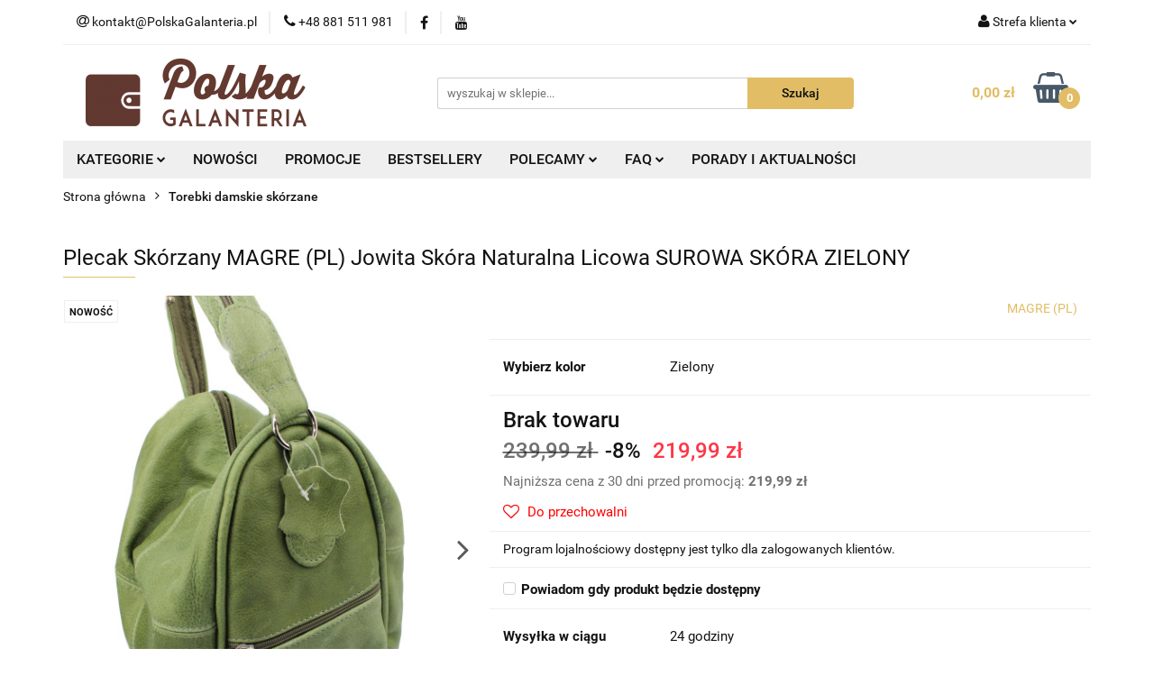

--- FILE ---
content_type: text/html; charset=utf-8
request_url: https://polskagalanteria.pl/Plecak-Skorzany-MAGRE-PL-Jowita-Skora-Naturalna-Licowa-SUROWA-SKORA-ZIELONY-p4620
body_size: 34651
content:
<!DOCTYPE html>
<html lang="pl" currency="PLN"  class=" ">
	<head>
		<meta http-equiv="Content-Type" content="text/html; charset=UTF-8" />
		<meta name="description" content="Plecak Skórzany MAGRE (PL) Jowita Skóra Naturalna Licowa SUROWA SKÓRA ZIELONY Plecak Skórzany MAGRE (PL) Jowita Skóra Naturalna Licowa SUROWA SKÓRA ZIELONY Plecak jest w całości szyty (nie klejony). Produkt został wyprodukowany w Bydgoszczy. Plecak wykona">
		<meta name="keywords" content="Plecak,Skórzany,MAGRE,PL,Jowita,Skóra,Naturalna,Licowa,SUROWA,SKÓRA,ZIELONY,jest,całości,szyty,nie,klejony,Produkt,został,wyprodukowany,Bydgoszczy,wykonany,ze,skóry,naturalnej,licowej,Idealnie,nadaje,się,do,codziennego,użytku,ta,doskonale,sprawdza,różnych">
					<meta name="generator" content="Sky-Shop">
						<meta name="author" content="PolskaGalanteria.pl - działa na oprogramowaniu sklepów internetowych Sky-Shop.pl">
		<meta name="viewport" content="width=device-width, initial-scale=1.0">
		<meta name="skin_id" content="universal">
		<meta property="og:title" content="Plecak Skórzany MAGRE (PL) Jowita Skóra Naturalna Licowa SUROWA SKÓRA ZIELONY - sklep online PolskaGalanteria">
		<meta property="og:description" content="Plecak Skórzany MAGRE (PL) Jowita Skóra Naturalna Licowa SUROWA SKÓRA ZIELONY Plecak Skórzany MAGRE (PL) Jowita Skóra Naturalna Licowa SUROWA SKÓRA ZIELONY Plecak jest w całości szyty (nie klejony). Produkt został wyprodukowany w Bydgoszczy. Plecak wykona">
					<meta property="og:image" content="https://polskagalanteria.pl/images/galanteria/52000-53000/Plecak-Skorzany-MAGRE-PL-Jowita-Skora-Naturalna-Licowa-SUROWA-SKORA-BRAZOWY_%5B52042%5D_568.jpg">
			<meta property="og:image:type" content="image/jpeg">
			<meta property="og:image:width" content="568">
			<meta property="og:image:height" content="698">
			<link rel="image_src" href="https://polskagalanteria.pl/images/galanteria/52000-53000/Plecak-Skorzany-MAGRE-PL-Jowita-Skora-Naturalna-Licowa-SUROWA-SKORA-BRAZOWY_%5B52042%5D_568.jpg">
							<link rel="shortcut icon" href="/upload/galanteria/favicon.ico">
									<link rel="next" href="https://polskagalanteria.pl/Plecak-Skorzany-MAGRE-PL-Jowita-Skora-Naturalna-Licowa-SUROWA-SKORA-ZIELONY-p4620/pa/2#scr">
							<link rel="canonical" href="https://polskagalanteria.pl/Plecak-Skorzany-MAGRE-PL-Jowita-Skora-Naturalna-Licowa-SUROWA-SKORA-ZIELONY-p4620">
						<title>Plecak Skórzany MAGRE (PL) Jowita Skóra Naturalna Licowa SUROWA SKÓRA ZIELONY - sklep online PolskaGalanteria</title>
		<meta name="google-site-verification" content="035sUS-s2kc1rJFUAdrOuJdD2qr-ysUs8bMYW-xMEyQ">

				


    <script type="text/plain" data-cookiecategory="marketing">
        !function(f, b, e, v, n, t, s) {
            if (f.fbq) return;
            n = f.fbq = function() {
                n.callMethod ?
                    n.callMethod.apply(n, arguments) : n.queue.push(arguments)
            };
            if (!f._fbq) f._fbq = n;
            n.push = n;
            n.loaded = !0;
            n.version = '2.0';
            n.queue = [];
            t = b.createElement(e);
            t.async = !0;
            t.src = v;
            s = b.getElementsByTagName(e)[0];
            s.parentNode.insertBefore(t, s)
        }(window,
            document, 'script', 'https://connect.facebook.net/en_US/fbevents.js');
        fbq('init', '1445150839134074');

				fbq('track', 'PageView', {}, { eventID: 'PageView.0488003001768953328' } );
				fbq('track', 'ViewContent', {"value":219.99,"currency":"PLN","content_ids":[4620],"content_type":"product","content_name":"Plecak Skórzany MAGRE (PL) Jowita Skóra Naturalna Licowa SUROWA SKÓRA ZIELONY"}, { eventID: 'ViewContent.0488003001768953328' } );
		    </script>
    <noscript>
        <img height="1" width="1" src="https://www.facebook.com/tr?id=1445150839134074&ev=&noscript=1">
    </noscript>

<!-- edrone -->



	
        <script>
        const getCookie = (name) => {
            const pair = document.cookie.split('; ').find(x => x.startsWith(name+'='))
            if (pair) {
                return JSON.parse(pair.split('=')[1])
            }
        }

        const ccCookie = getCookie('cc_cookie')

        window.dataLayer = window.dataLayer || [];
        function gtag(){dataLayer.push(arguments);}

        gtag('consent', 'default', {
            'ad_storage': 'denied',
            'analytics_storage': 'denied',
            'ad_user_data': 'denied',
            'ad_personalization':  'denied',
            'security_storage': 'denied',
            'personalization_storage': 'denied',
            'functionality_storage': 'denied',
            wait_for_update: 500
        });

        // --- MICROSOFT ---
        window.uetq = window.uetq || [];
        window.uetq.push('consent', 'default', {
            'ad_storage': 'denied'
        });

        if (ccCookie) {
            gtag('consent', 'update', {
                'ad_storage': ccCookie.categories.includes('marketing') ? 'granted' : 'denied',
                'analytics_storage': ccCookie.categories.includes('analytics') ? 'granted' : 'denied',
                'ad_user_data': ccCookie.categories.includes('marketing') ? 'granted' : 'denied',
                'ad_personalization':  ccCookie.categories.includes('marketing') ? 'granted' : 'denied',
                'security_storage': 'granted',
                'personalization_storage': 'granted',
                'functionality_storage': 'granted'
            });

            // --- MICROSOFT ---
            window.uetq.push('consent', 'update', {
                'ad_storage': ccCookie.categories.includes('marketing') ? 'granted' : 'denied'
            });
        }

    </script>
        <script async src="https://www.googletagmanager.com/gtag/js?id=G-FP93F2BG6K"></script>
    <script>
        window.dataLayer = window.dataLayer || [];
        function gtag(){dataLayer.push(arguments);}
        gtag('js', new Date());

        gtag('config', 'G-FP93F2BG6K');
    </script>
	


	<script>
		var GA_4_PRODUCTS_DATA =  [{"item_id":4620,"item_brand":"MAGRE (PL)","item_category":"Torebki damskie sk\u00f3rzane"}] ;
			</script>







	<script id="ceneo_opinie" type="text/plain" data-cookiecategory="marketing">(function(w,d,s,i,dl){w._ceneo = w._ceneo || function () {
		w._ceneo.e = w._ceneo.e || []; w._ceneo.e.push(arguments); };
		w._ceneo.e = w._ceneo.e || [];dl=dl===undefined?"dataLayer":dl;
		const f = d.getElementsByTagName(s)[0], j = d.createElement(s); j.defer = true;
		j.src = "https://ssl.ceneo.pl/ct/v5/script.js?accountGuid=" + i + "&t=" +
				Date.now() + (dl ? "&dl=" + dl : ''); f.parentNode.insertBefore(j, f);
	})(window, document, "script", "a604e01b-8c06-48f9-b8c6-65e4366d99d8");</script>
		<script type="text/javascript">

			function imageLoaded(element, target = "prev") {
				let siblingElement;
				if (target === "prev") {
					siblingElement = element.previousElementSibling;
				} else if (target === "link") {
					siblingElement = element.parentElement.previousElementSibling;
				}
				if (siblingElement && (siblingElement.classList.contains("fa") || siblingElement.classList.contains("icon-refresh"))) {
					siblingElement.style.display = "none";
				}
			}
			</script>

        
		<link rel="stylesheet" href="/view/new/userContent/galanteria/style.css?v=945">
		<div id="ytWidget"></div>
<link rel="stylesheet" href="/upload/galanteria/mojkod/OknoPromocja/style.css">
<script src="https://ajax.googleapis.com/ajax/libs/jquery/1.11.1/jquery.min.js" />

<!-- Google Tag Manager -->
<script>(function (w, d, s, l, i) {
        w[l] = w[l] || []; w[l].push({
            'gtm.start':
                new Date().getTime(), event: 'gtm.js'
        }); var f = d.getElementsByTagName(s)[0],
            j = d.createElement(s), dl = l != 'dataLayer' ? '&l=' + l : ''; j.async = true; j.src =
                'https://www.googletagmanager.com/gtm.js?id=' + i + dl; f.parentNode.insertBefore(j, f);
    })(window, document, 'script', 'dataLayer', 'GTM-5VN2BLPD');</script>
<!-- End Google Tag Manager -->

<script>gtag('config', 'AW-997357381');</script>

<!-- Automatyczne potwierdzenie zamówienia -->
<script>
    document.onreadystatechange = function () {

    /*if(document.readyState === 'complete')*/{


            function CzyAktualanaStronaTo(stronaDoSprawdzenia) {
                if (window.location.pathname == '/') return false;
                return stronaDoSprawdzenia.indexOf(window.location.pathname) == 0;
            }

            function ukryjPanelZPodsumowaniemZamowienia() {
                if (document.getElementById('order')) {
                    $('#order').css('display', 'none');
                } else {
                    setTimeout(ukryjPanelZPodsumowaniemZamowienia, 15);
                }
            }

            if (CzyAktualanaStronaTo('/order_preview/')) {
                ukryjPanelZPodsumowaniemZamowienia();
            }

            jQuery(function () {
                if (CzyAktualanaStronaTo('/order_preview/')) {
                    //jQuery('#submit').click();
                }
                if (CzyAktualanaStronaTo('/order/')) {
                    try {
                        document.getElementsByName('preview')[0].getElementsByTagName('span')[0].innerHTML = "Potwierdzam zakup";
                    } catch (err) { }
                    try {
                        if ($('#payid_5').is(':checked')) {
                            $('#ship_container > div:nth-child(1)').show();
                        }

                        $('#payid_5').change(
                            function () {
                                if ($('#payid_5').is(':checked')) {
                                    $('#ship_container > div:nth-child(1)').show();
                                }
                                else {
                                    $('#ship_container > div:nth-child(1)').hide();
                                }
                            });

                    } catch (err) { }
                }
            });
        }
    }
</script>

<!-- Jeżeli masz w koszyku produkty, czy napewno chcesz opuścić stronę -->
<script>
    window.onbeforeunload = function () {
        if (cookies.read("scart") && CONF.confirmexit == 1) {
            return 'Posiadasz w koszyku produkty.\n\nProszę zrealizuj zamówienie.';
        }
    }
</script>



<!-- Zaznaczenie wszystkich zgód podczas finalizacji zamówienia -->
<script>
    document.onreadystatechange = function () {
        if (document.readyState === 'complete') {
            jQuery(function () {
                if (CzyAktualanaStronaTo('/order/')) {
                    $("#register_link_to_rules").prop("checked", true);
                    $("#register_must_accept").prop("checked", true);
                    $("#ceneo_opinie").prop("checked", true);
                    $("#okazje_opinie").prop("checked", true);
                    $("#register_newsletter").prop("checked", true);
                    //$('<img src="/admin/view/img/16/dotpay.png" ></img>').insertAfter(".Dotpay");
                }
            });
        }
    }
</script>

<!--  Facebook API https://developers.facebook.com/docs/javascript/examples -->
<script>
    window.fbAsyncInit = function () {
        FB.init({
            appId: '782930111781300',
            xfbml: true,
            version: 'v2.4'
        });
    };

    (function (d, s, id) {
        var js, fjs = d.getElementsByTagName(s)[0];
        if (d.getElementById(id)) { return; }
        js = d.createElement(s); js.id = id;
        js.src = "//connect.facebook.net/pl_PL/sdk.js";
        fjs.parentNode.insertBefore(js, fjs);
    }(document, 'script', 'facebook-jssdk'));
</script>

<style>
    iframe[name=google_conversion_frame] {
        display: none !important;
    }

    label.cb:before,
    label.rd:before {
        border: solid 1px #623931;
    }

    #order .box_data input {
        border: solid 1px #623931;
    }

    #code_discount {
        border: solid 1px #623931;
    }

    #banks_section_11 {
        grayscale(0%) !important !important;
    }

    #ship_container>div:nth-child(1) {
        display: none;
    }

    .category-description p,
    .category-description p span,
    .category-description ul li {
        font-size: 14px !important;
        text-align: justify;
        font-family: 'Roboto', sans-serif !important;
    }

    .category-description h2,
    .category-description h2 span {
        font-size: 16px !important;
        margin: 5px 0px !important;
        font-weight: bold;
    }

    .home.heading h1 {
        text-align: center;
        font-weight: 100;
    }

    .home.heading h1::after {
        content: '';
        width: 100px;
        height: 1px;
        background: #e2bd65;
        position: absolute;
        top: 45px;
        left: 50%;
        -webkit-transform: translateX(-50%);
        -moz-transform: translateX(-50%);
        -ms-transform: translateX(-50%);
        -o-transform: translateX(-50%);
        transform: translateX(-50%);
    }

    .home-text p,
    .home p {
        text-align: justify;
    }

    .home-text span a {
        color: #131313;
        text-decoration: none;
        font-weight: 100;
    }

    .home-text span {
        display: block;
        font-size: 1.5em;
        margin-block-start: 0.83em;
        margin-block-end: 0.83em;
        font-weight: bold;
    }

    .home-text span::after {
        content: '';
        width: 80px;
        height: 1px;
        background: #e2bd65;
        position: absolute;
        top: 35px;
        left: 40px;
        -webkit-transform: translateX(-50%);
        -moz-transform: translateX(-50%);
        -ms-transform: translateX(-50%);
        -o-transform: translateX(-50%);
        transform: translateX(-50%);
    }

    .product-card.mod-product-card-1 .add-to-cart {
        font-size: 18px;
        height: 50px;
    }

    #header.mod-header-3 .header_inner_wrapper .header_middle_content {
        padding: 15px 0;
    }

    @media (max-width: 767px) {
        #header.mod-header-3 .header_inner_wrapper .header_middle_content {
            padding: 10px 0;
        }

        .products-list-page.mod-products-list-page-1 .category-description {
            display: block !important;
            font-size: 12px !important;
            line-height: 1.4;
        }

        .products-list-page.mod-products-list-page-1 .category-description h2 {
            font-size: 14px !important;
            line-height: 1;
        }
    }
</style>

<!-- Wyłączenie linków w menu -->
<script>
    document.onreadystatechange = function () {
        if (document.readyState === 'complete') {
            $(window).bind("load", function () {
                $("a[title='Producenci']").attr('href', null)
            });
        }
    }
</script>

<script src="https://polskagalanteria.pl/upload/galanteria/3d/orbitvu12/swfobject.js" type="text/javascript">
</script>

<script src="https://polskagalanteria.pl/upload/galanteria/3d/orbitvu12/orbitvu.js" type="text/javascript">
</script>

<!--  -->

<style type="text/css">
    .desk {
        display: block;
    }

    .div-only-mobile {
        display: block;
    }

    @media screen and (max-width : 30000px) {
        .div-only-mobile {
            visibility: hidden;
            display: none;
        }
    }

    @media screen and (max-width : 906px) {
        .desk {
            visibility: hidden;
            display: none;
        }

        .div-only-mobile {
            visibility: visible;
            display: block;
        }
    }

    .mod-custom-area-1 {
        margin: 0px auto !important;
    }

    .breadcrumbs.mod-breadcrumbs-6 {
        margin: 0px auto !important;
    }

    .products-list-page.mod-products-list-page-1 .product-tile .product-desc .product-name a span {
        display: inline;
    }

    .products-list.mod-products-list-1 .product-tile .product-desc .product-name a span {
        display: inline;
    }

    .products-slider.mod-products-slider-2 .product-tile .product-desc .product-name a span {
        display: inline;
    }
</style>



<script>
    $(document).ready(function () {

        $(".btn-more").click(function () {
            var getclass = $(this).attr('data-btn');
            $('.' + getclass).toggleClass('active');
        });

    });

    $(function () {

        var SliderModule = (function () {
            var pb = {};
            pb.el = $('#slider');
            pb.items = {
                panels: pb.el.find('.slider-wrapper > li'),
            }

            // Interval del Slider
            var SliderInterval,
                currentSlider = 0,
                nextSlider = 1,
                lengthSlider = pb.items.panels.length;

            // Constructor del Slider
            pb.init = function (settings) {
                this.settings = settings || { duration: 8000 };
                var items = this.items,
                    lengthPanels = items.panels.length,
                    output = '';

                // Insertamos nuestros botones
                for (var i = 0; i < lengthPanels; i++) {
                    if (i == 0) {
                        output += '<li class="active"></li>';
                    } else {
                        output += '<li></li>';
                    }
                }

                $('#control-buttons').html(output);

                // Activamos nuestro Slider
                activateSlider();
                // Eventos para los controles
                $('#control-buttons').on('click', 'li', function (e) {
                    var $this = $(this);
                    if (!(currentSlider === $this.index())) {
                        changePanel($this.index());
                    }
                });

            }

            // Funcion para activar el Slider
            var activateSlider = function () {
                SliderInterval = setInterval(pb.startSlider, pb.settings.duration);
            }

            // Funcion para la Animacion
            pb.startSlider = function () {
                var items = pb.items,
                    controls = $('#control-buttons li');
                // Comprobamos si es el ultimo panel para reiniciar el conteo
                if (nextSlider >= lengthSlider) {
                    nextSlider = 0;
                    currentSlider = lengthSlider - 1;
                }

                controls.removeClass('active').eq(nextSlider).addClass('active');
                items.panels.eq(currentSlider).fadeOut('slow');
                items.panels.eq(nextSlider).fadeIn('slow');

                // Actualizamos los datos del slider
                currentSlider = nextSlider;
                nextSlider += 1;
            }

            // Funcion para Cambiar de Panel con Los Controles
            var changePanel = function (id) {
                clearInterval(SliderInterval);
                var items = pb.items,
                    controls = $('#control-buttons li');
                // Comprobamos si el ID esta disponible entre los paneles
                if (id >= lengthSlider) {
                    id = 0;
                } else if (id < 0) {
                    id = lengthSlider - 1;
                }

                controls.removeClass('active').eq(id).addClass('active');
                items.panels.eq(currentSlider).fadeOut('slow');
                items.panels.eq(id).fadeIn('slow');

                // Volvemos a actualizar los datos del slider
                currentSlider = id;
                nextSlider = id + 1;
                // Reactivamos nuestro slider
                activateSlider();
            }

            return pb;
        }());

        SliderModule.init({ duration: 4000 });



    });
</script>

<script>
    jQuery(document).ready(function () { jQuery(".col-sm-9").append(jQuery("#category_desc")) });
</script>

<link rel="preload" href="https://polskagalanteria.pl/view/new/scheme/public/_common/fonts/roboto/Roboto.woff2"
    as="font" type="font/woff" crossorigin="anonymous">

<!-- kod serwisowy sky-shop, proszę nie usuwać bez potwierdzenia -->

<meta name="google-site-verification" content="i810qVQ_Z2jQJcaJ5zW3TT78fVPqRrpcaTwvkWj-_Lw">
<!-- Global Tag Microsoft Bing Ads -->
<script>(function (w, d, t, r, u) { var f, n, i; w[u] = w[u] || [], f = function () { var o = { ti: "271001914", enableAutoSpaTracking: true }; o.q = w[u], w[u] = new UET(o), w[u].push("pageLoad") }, n = d.createElement(t), n.src = r, n.async = 1, n.onload = n.onreadystatechange = function () { var s = this.readyState; s && s !== "loaded" && s !== "complete" || (f(), n.onload = n.onreadystatechange = null) }, i = d.getElementsByTagName(t)[0], i.parentNode.insertBefore(n, i) })(window, document, "script", "//bat.bing.com/bat.js", "uetq");</script>
		
		<script src="/view/new/scheme/public/_common/js/libs/promise/promise.min.js"></script>
		<script src="/view/new/scheme/public/_common/js/libs/jquery/jquery.min.js"></script>
		<script src="/view/new/scheme/public/_common/js/libs/angularjs/angularjs.min.js"></script>
	</head>
	<body 		  data-coupon-codes-active="1"
		  data-free-delivery-info-active="1"
		  data-generate-pdf-config="PRODUCT_AND_CART"
		  data-hide-price="0"
		  data-is-user-logged-id="0"
		  data-loyalty-points-active="1"
		  data-cart-simple-info-quantity="0"
		  data-cart-simple-info-price="0,00 zł"
		  data-base="PLN"
		  data-used="PLN|zł"
		  data-rates="'PLN':1"
		  data-decimal-hide="0"
		  data-decimal=","
		  data-thousand=" "
		   data-js-hash="7828c51b6e"		  data-gtag-events="true" data-gtag-id="G-FP93F2BG6K"		  		  class="		  		  		  		  "
		  		  		  		  		  data-hurt-price-type=""
		  data-hurt-price-text=""
		  		  data-tax="23"
	>
		<!--script src="/upload/galanteria/mojkod/OknoPromocja/js_ZPD202301.js"></script-->
<!--script src="/upload/galanteria/mojkod/OknoPromocja/js_BF22_2.js"></script-->
<!--script src="/upload/galanteria/mojkod/OknoPromocja/js_21032022.js"></script-->
<!--script src="/upload/galanteria/mojkod/OknoPromocja/js_WOSP21_2.js"></script-->
<!--script src="/upload/galanteria/mojkod/OknoPromocja/js_2025.js"></script-->

<script>
    window.alert = function (text) {
        $("div.swal2-container*")[0].className += " fade in";
        $("div.swal2-container*")[0].style.display = "block";
        $("div.swal2-modal*")[0].className += " swal-shop-action-popup show-swal2";
        $("div.swal2-modal*")[0].className = $("div.swal2-modal*")[0].className.replace("hide-swal2", "");
        $("div.swal2-modal*")[0].style.display = "block";
        $("div.swal2-modal*")[0].style.width = "75%";
        $("div.swal2-modal*")[0].style.height = "85%";
        $("div.swal2-icon.swal2-error*")[0].style.display = "none";
        $("div.swal2-icon.swal2-question*")[0].style.display = "none";
        $("div.swal2-icon.swal2-warning*")[0].style.display = "none";
        $("div.swal2-icon.swal2-info*")[0].style.display = "none";
        $("div.swal2-icon.swal2-success*")[0].style.display = "none";
        $("div.swal2-modal* > div.swal2-range*")[0].style.display = "none";
        $("div.swal2-modal* > h2")[0].innerHTML = "Informacja";
        $("div.swal2-modal* > div.swal2-content*")[0].style.top = "50px";
        $("div.swal2-modal* > button.swal2-confirm*")[0].style.display = "none";
        $("div.swal2-modal* > button.swal2-cancel*")[0].style.display = "block";
        $("div.swal2-modal* > button.swal2-cancel*")[0].className = "swal2-cancel";
        $("div.swal2-modal* > button.swal2-cancel*")[0].className += " btn styled";
        $("div.swal2-modal* > span.swal2-close*")[0].style.display = "block";
        $("div.swal2-modal* > div.swal2-content*")[0].innerHTML = text;
        $("div.swal2-modal* > button.swal2-cancel*")[0].innerHTML = "Zamknij";
        document.getElementsByClassName('swal2-cancel btn styled')[0].addEventListener("click", function () {
            $("div.swal2-modal*")[0].style.display = "none";
            $("div.swal2-container*")[0].className = "swal2-container fade";
            $("div.swal2-modal*")[0].className = "swal2-modal";
            $("div.swal2-modal* > button.swal2-cancel*")[0].className = "swal2-cancel";
        });
        document.getElementsByClassName('swal2-close')[0].addEventListener("click", function () {
            $("div.swal2-modal*")[0].style.display = "none";
            $("div.swal2-container*")[0].className = "swal2-container fade";
            $("div.swal2-modal*")[0].className = "swal2-modal";
            $("div.swal2-modal* > button.swal2-cancel*")[0].className = "swal2-cancel";
        });

        /*
       var oknoInfo = document.getElementById("message_dialog_source");
       oknoInfo.style.display = "block";
       oknoInfo.style.top = "25%";
       oknoInfo.getElementsByClassName('value')[0].innerHTML = text;
       oknoInfo.getElementsByClassName('bigBtn radius first_btn jqmClose next')[0].addEventListener("click", function(){
          oknoInfo.style.display = "none";
          });
       oknoInfo.getElementsByClassName('jqmClose')[0].addEventListener("click", function(){
          oknoInfo.style.display = "none";
          });*/
        return true;
    };

</script>


<!-- Przycisk z informacją jak mierzyć długość paska -->
<script type="text/javascript">window.onload = function () {

        <!-- Przeniesienie informacji o kosztach dostawy  w dół -->
        jQuery(".sh_price_switch").insertAfter(".product_buy");

        if (window.location.href.toLowerCase().indexOf("/pasek-") > -1) {
            var a = document.createElement("a");
            a.setAttribute('href', '#');
            a.setAttribute('title', 'Jaki rozmiar paska wybrać');
            function clickHandler(e) {
                if (e.preventDefault) {
                    e.preventDefault();
                } else {
                    e.returnValue = false;
                }
                alert('Obwód pasa a rozmiar paska:<div><a target="_blank" href="upload/galanteria/images/rozmiarowka-pg.png" title="Kliknij aby otworzyć w nowej karcie."><img src="upload/galanteria/images/rozmiarowka-pg.png" alt="Rozmiary pasków" width="100%" height="100%"></a></div>');
            }
            if (a.addEventListener) {
                a.addEventListener('click', clickHandler);
            } else {
                a.attachEvent('onclick', clickHandler);
            }

            var s = document.createElement("img");
            s.setAttribute('src', '/view/rwd/img/icon_info.png');
            a.appendChild(s);
            var ss = document.getElementsByName('option_6')[0]; ss.parentNode.parentNode.insertBefore(a, ss.parentNode.nextSibling);
        }
    };</script>

<!-- Kod tagu remarketingowego Google, konto bigkoma@gmail.com -->
<!-- Kod tagu remarketingowego Google -->
<!--------------------------------------------------
Tagi remarketingowe nie mogą być wiązane z informacjami umożliwiającymi identyfikację osób ani umieszczane na stronach o tematyce należącej do kategorii kontrowersyjnych. Więcej informacji oraz instrukcje konfiguracji tagu znajdziesz tutaj: http://google.com/ads/remarketingsetup
--------------------------------------------------->
<script type="text/javascript">
    var google_tag_params = {};
    if ('4620' != '0') {
        google_tag_params = {
            ecomm_prodid: '4620',
            ecomm_pagetype: 'product',
            ecomm_totalvalue: 219.99
        };
    }
    else {
        google_tag_params = {
            ecomm_prodid: '',
            ecomm_pagetype: 'index'
        };
    }
</script>
<script type="text/javascript">
    /* <![CDATA[ */
    var google_conversion_id = 997357381;
    var google_custom_params = window.google_tag_params;
    var google_remarketing_only = true;
    /* ]]> */
</script>
<script type="text/javascript" src="//www.googleadservices.com/pagead/conversion.js">
</script>
<noscript>
    <div style="display:inline;">
        <img height="1" width="1" style="border-style:none;" alt=""
            src="//googleads.g.doubleclick.net/pagead/viewthroughconversion/997357381/?value=0&amp;guid=ON&amp;script=0">
    </div>
</noscript>

<!-- Kod tagu remarketingowego Google -->
<!--------------------------------------------------
Tagi remarketingowe nie mogą być wiązane z informacjami umożliwiającymi identyfikację osób ani umieszczane na stronach o tematyce należącej do kategorii kontrowersyjnych. Więcej informacji oraz instrukcje konfiguracji tagu znajdziesz tutaj: http://google.com/ads/remarketingsetup
--------------------------------------------------->
<script type="text/javascript">
    var google_tag_params = {};
    if ('4620' != '0') {
        google_tag_params = {
            ecomm_prodid: '4620',
            ecomm_pagetype: 'product',
            ecomm_totalvalue: 219.99
        };
    }
    else {
        google_tag_params = {
            ecomm_prodid: '',
            ecomm_pagetype: 'index'
        };
    }
</script>
<script type="text/javascript">
    /* <![CDATA[ */
    var google_conversion_id = 758495140;
    var google_custom_params = window.google_tag_params;
    var google_remarketing_only = true;
    /* ]]> */
</script>
<script type="text/javascript" src="//www.googleadservices.com/pagead/conversion.js">
</script>
<noscript>
    <div style="display:inline;">
        <img height="1" width="1" style="border-style:none;" alt=""
            src="//googleads.g.doubleclick.net/pagead/viewthroughconversion/758495140/?value=0&amp;guid=ON&amp;script=0">
    </div>
</noscript>


<!-- Informacja o darmowej dostawie -->
<!-- <script>
document.onreadystatechange = function(){
    if(document.readyState === 'complete'){
jQuery(function(){
    var alerted = localStorage.getItem('alertDarmowaDostawaWWeekend') || '';
    if (alerted != 'yes' || CzyAktualanaStronaTo('/cart/')) {
     alert("<h2>Darmowa dostawa w prezencie!</h2><br>W ten weekend darmowa dostawa dla wszystkich zamówień przy płatności przelewem lub szybkimi płatnościami OnLine.");
     localStorage.setItem('alertDarmowaDostawaWWeekend','yes');
    }

   //$('#slider_main img')[0].addEventListener("click", function() {localStorage.setItem('alertDarmowaDostawaWWeekend','no');});
});
}
}
</script> -->
<!-- Informacja o darmowej dostawie -->

<!-- Google Tag Manager (noscript) -->
<noscript><iframe src="https://www.googletagmanager.com/ns.html?id=GTM-NZ3Q2NL" height="0" width="0"
        style="display:none;visibility:hidden"></iframe></noscript>
<!-- End Google Tag Manager (noscript) -->


<style>
    div.product-price>div.product-promotion-counter:first-of-type {
        display: none;
    }

    .k_product_container {
        display: flex;
        flex-wrap: wrap;
        justify-content: space-between;
        padding: 20px 0 0 0;
    }

    .k_product_container .k_title {
        width: 100%;
        text-align: center;
        padding: 20px 0;
    }

    .k_item {
        position: relative;
        margin: 10px 0;
        transition: all .3s;
    }

    .k_name {
        position: absolute;
        bottom: 0;
        width: 100%;
        display: flex;
        justify-content: center;
        height: 45px;
        color: #fff;
        font-size: 20px;
        left: 0;
        align-items: center;
        padding: 0 10px;
        transition: all .3s;
    }

    .k_name:after {
        content: '';
        background-image: url(https://polskagalanteria.pl/upload/galanteria/images/arrow-left.png);
        width: 20px;
        height: 20px;
        background-repeat: no-repeat;
        background-position: center;
        opacity: 0;
        transition: all .3s;
    }

    .k_item:hover .k_name:after {
        margin: 0 0 0 20px;
        opacity: 1;
    }

    .k_product_container .k_title {
        width: 100%;
        text-align: center;
        padding: 20px 0 40px 0;
        position: relative;
        font-size: 26px;
    }

    .k_title:before {
        content: '';
        width: 100px;
        height: 1px;
        background: #e2bd65;
        position: absolute;
        left: 50%;
        -webkit-transform: translateX(-50%);
        -moz-transform: translateX(-50%);
        -ms-transform: translateX(-50%);
        -o-transform: translateX(-50%);
        transform: translateX(-50%);
        bottom: 30px;
    }

    .k_item:hover {
        box-shadow: 2px 2px 15px 3px rgba(0, 0, 0, 0.3);
        transform: translateY(-8px);
    }



    .clearfix:after {
        content: '';
        clear: both;
        display: block;
        height: 0;
        width: 0;
    }

    ul {
        list-style-type: none;
    }




    .container {
        width: 100%;
        margin: 0;
        padding: 20px 0 0 0;

    }

    .slider-wrapper {
        z-index: 500;
        position: relative;
        width: 100%;
        height: 330px;
        background: #FFF;

        overflow: hidden;
    }

    .slider-wrapper li {
        display: none;
    }

    .slider-wrapper .current-slide {
        display: block;
    }





    .slider-wrapper img {
        position: absolute;
        max-width: 100%;
        height: auto;
        top: 0;
        left: 0;
    }

    .slider-wrapper .slider-title {
        color: #623831;
        font-size: 26px;
        font-weight: 600;
        margin-bottom: 6px;
        letter-spacing: 1px;
        width: 100%;
    }

    .slider-wrapper p {
        font-size: 16px;
        font-weight: 300;
        line-height: 1.5;
        padding: 0;
        margin: 0;
    }

    .slider-btn {
        margin: 20px 0 0 0;
    }

    .slider-btn a {
        color: #fff;
        background-color: #e2bd65;
        padding: 10px 20px;
        border-radius: 4px;
        font-weight: 600;
        text-decoration: none;
    }

    .control-buttons {
        text-align: center;
        margin: 0;
        position: absolute;
        width: 100%;
        bottom: 30px;
        z-index: 9999;
        padding: 0;
    }

    .control-buttons li {
        cursor: pointer;
        display: inline-block;
        background: #424f66;
        text-indent: -99999px;
        height: 12px;
        width: 12px;
        margin: 0 6px;
        -webkit-border-radius: 50%;
        -moz-border-radius: 50%;
        border-radius: 50%;
    }

    .control-buttons li.active {
        background: #e2bd65;
    }

    .caption {
        position: absolute;
        left: 0;
        top: 0;
        height: 100%;
        width: 50%;
        padding: 20px 40px;
        display: flex;
        flex-wrap: wrap;
        align-content: center;

    }

    .caption.center {
        left: calc(50% - 250px);
        width: 500px;
        text-align: center;
    }

    .caption.center .slider-btn {

        margin: 20px auto 0 auto;
    }

    .slider-title.text_2 {
        color: #b52525;
        font-size: 45px;
        line-height: 1.2;
        font-weight: 900;
    }

    .slider-title.text_3 {
        color: #333;
        font-size: 16px;
        letter-spacing: 3px;
        font-weight: 400;
    }

    .btn-more {
        display: none;
    }

    @media only screen and (max-width:1024px) {
        .btn-more {
            display: block;
        }

        .text-1,
        .text-2,
        .text-3,
        .text-4 {
            display: none;
        }

        .text-1.active,
        .text-2.active,
        .text-3.active,
        .text-4.active {
            display: block;
        }
    }

    @media only screen and (min-width: 600px) and (max-width:1100px) {
        .k_item img {
            width: 100%;
        }

        .k_item {
            ;
            width: calc(50% - 10px);
        }

        .slider-wrapper {
            height: 230px;
        }

        .slider-wrapper .slider-title {
            font-size: 18px;
        }

        .control-buttons {
            bottom: 10px;
        }

        .slider-btn a {
            font-size: 14px;
            padding: 6px 12px;
        }

        .slider-wrapper img {
            height: 100%;
            width: 100%;
            object-fit: cover;
            object-position: center;
        }
    }

    @media only screen and (max-width:599px) {
        .k_item img {
            width: 100%;
        }

        .k_item {
            ;
            width: 100%;
        }

        .slider-wrapper .slider-title {
            font-size: 16px;
        }

        .caption {
            padding: 10px 20px;
        }

        .slider-wrapper {
            height: 145px;
        }

        .control-buttons {
            bottom: 5px;
        }

        .slider-btn {
            margin: 5px 0 0 0;
        }

        .slider-btn a {
            font-size: 14px;
            padding: 6px 12px;
        }

        .slider-wrapper p {
            display: none;
        }

        .slider-wrapper img {
            height: 100%;
            width: 100%;
            object-fit: cover;
            object-position: center;
        }

        .caption.center {
            left: 0;
            width: 100%;
            text-align: center;
        }

        .slider-wrapper .center .slider-title {
            font-size: 10px;
            letter-spacing: 0;
            line-height: 1;
        }

        .caption.center .slider-btn {
            margin: 5px auto 0 auto;
        }

    }

    @media only screen and (max-width:450px) {
        .caption {
            width: 85%;
        }

        .slider-wrapper {
            height: 130px;
        }

        .slider-btn a {
            font-size: 12px;
            padding: 3px 8px;
        }

        .control-buttons {
            bottom: -10px;
        }
    }

    #ytWidget {
        display: contents;
    }

    #yt-widget {
        display: inline-block;
    }

    #yt-widget .yt-listbox {
        position: fixed !important;
        display: flex;
    }

    #yt-widget .yt-wrapper_align_right {
        display: none;
    }
</style>

<script>
    $(document).ready(function () {
        if (window.location.href.indexOf("7186") > -1) {
            document.querySelector("body > main > section.product-card.mod-product-card-1 > div > div > div:nth-child(1) > div > div.col-xxs.col-sm-7.col-md-7 > section > div:nth-child(2) > div").innerHTML = "";
            document.querySelector("body > main > section.product-card.mod-product-card-1 > div > div > div:nth-child(1) > div > div.col-xxs.col-sm-7.col-md-7 > section > div:nth-child(3)").innerHTML = "";
            document.querySelector("body > main > section.product-card.mod-product-card-1 > div > div > div:nth-child(1) > div > div.col-xxs.col-sm-7.col-md-7 > section > div.row.z-index-2 > div").innerHTML = "";
            document.querySelector("body > main > section.product-card.mod-product-card-1 > div > div > div:nth-child(1) > div > div.col-xxs.col-sm-7.col-md-7 > section > div:nth-child(6)").innerHTML = "";
        }
    });
</script>

<script>

    $(document).ready(function () {
        if (window.location.href.indexOf("Zwroty-i-reklamacje") > -1) {
            var tag = document.createElement("script");
            tag.src = "https://cdn.allekurier.pl/mail-box/banner.js?hid=e673e46f-ea09-415d-9d76-b018afb2f6f7";
            document.getElementsByTagName("body")[0].appendChild(tag);
        }
    });
</script>

<!-- Google Tag Manager (noscript) -->
<noscript><iframe src="https://www.googletagmanager.com/ns.html?id=GTM-5VN2BLPD" height="0" width="0"
        style="display:none;visibility:hidden"></iframe></noscript>
<!-- End Google Tag Manager (noscript) -->

<!-- Kod RABATOWY -->
<script>

</script>
		
					
<!-- Google Tag Manager (noscript) -->
<noscript>
    <iframe src="https://www.googletagmanager.com/ns.html?id=G-FP93F2BG6K"
                  height="0" width="0" style="display:none;visibility:hidden"></iframe>
</noscript>
<!-- End Google Tag Manager (noscript) -->
		


<div id="aria-live" role="alert" aria-live="assertive" class="sr-only">&nbsp;</div>
<main class="skyshop-container" data-ng-app="SkyShopModule">
		

<div data-ng-controller="CartCtrl" data-ng-init="init({type: 'QUICK_CART', turnOffSales: 0})">
		
<md-sidenav ng-cloak md-component-id="mobile-cart" class="md-sidenav-right position-fixed" sidenav-swipe>
    <md-content layout-padding="">
        <div class="dropdown dropdown-quick-cart">
            
  <ul data-ng-if="data.cartSelected || data.hidePrice" class="quick-cart-products-wrapper products">
    <li data-ng-if="!data.cartSelected.items.length" class="quick-cart-empty-wrapper">
      <div class="quick-cart-empty-title">
        Koszyk jest pusty
      </div>
    </li>
    <li data-ng-if="data.cartSelected.items.length && item.type !== 'GRATIS_PRODUCT'" class="quick-cart-products__item" data-nosnippet data-ng-repeat="item in data.cartSelected.items track by item.id">
      <div class="container-fluid">
        <div class="row product">
          <div>
            <button data-ng-click="openProductPage(item.product)" data-ng-disabled="isApiPending">
              <img class="product-image"
                   data-ng-srcset="[{[item.product.photo.url]}] 125w"
                   sizes="(max-width: 1200px) 125px, 125px"
                   data-ng-src="[{[item.product.photo.url]}]"
                   alt="[{[item.product.name]}]"/>
            </button>
          </div>
          <div>
            <button data-ng-click="openProductPage(item.product)" data-ng-disabled="isApiPending">
              <span class="product-name" data-ng-bind="item.product.name"></span>
            </button>
            <span class="product-total">
            <span data-ng-bind="item.quantity"></span> x <span data-ng-bind-html="item.unitPriceSummary | priceFormat:''"></span>
          </span>
          </div>
          <div>
            <i class="close-shape"
               is-disabled="isApiPending"
               remove-list-item
               parent-selector-to-remove="'li'"
               collapse-animation="true"
               click="deleteCartItem(item.id)"></i>
          </div>
        </div>
      </div>
    </li>
  </ul>
  <div data-ng-if="data.cartSelected || data.hidePrice" class="quick-cart-products-actions">
    <div class="quick-cart-products-actions__summary">
      <div data-ng-if="cartFinalDiscountByFreeDelivery() || (data.cartFreeDelivery && data.cartFreeDelivery.status !== data.cartFreeDeliveryStatuses.NOT_AVAILABLE)" class="quick-cart-products-actions__summary-delivery">
        <div data-ng-if="!cartFinalDiscountByFreeDelivery()  && data.cartFreeDelivery.missingAmount > 0" class="summary-element cart-is-free-shipment">
          <span>Do bezpłatnej dostawy brakuje</span>
          <span data-ng-bind-html="data.cartFreeDelivery | priceFormat: ''">-,--</span>
        </div>
        <div data-ng-if="cartFinalDiscountByFreeDelivery() || data.cartFreeDelivery.missingAmount <= 0" class="summary-element free-shipment-wrapper">
          <i class="fa fa-truck"></i>
          <span class="value-upper free-shipment-info">Możliwa darmowa dostawa!</span>
        </div>
        <div>
        </div>
      </div>

      <div class="quick-cart-products-actions__summary-total-price">
        <span>Suma </span>
        <span data-ng-if="!data.hidePrice" class="value" data-ng-bind-html="data.cartSelected.priceSummary | priceFormat:'':true">0,00 zł</span>
        <span data-ng-if="data.hidePrice" class="hide-price-text"></span>
      </div>
            <div class="quick-cart-products-actions__summary-discount-info" data-ng-if="data.cartSelected.priceSummary.final.gross != data.cartSelected.priceSummary.base.gross">
        <small>Cena uwzględnia rabaty</small>
      </div>
    </div>
    <button data-ng-disabled="isApiPending" type="button" class="btn btn-primary btn-block" data-ng-click="goToCart()">
      Realizuj zamówienie
    </button>
  </div>
  <!--googleon: all-->
        </div>
    </md-content>
</md-sidenav>		<header id="header" class="mod-header-3 ">
				
<section class="mobile-search">
  <span class="title">Szukaj</span>
  <i class="close-shape"></i>
    <form method="GET" action="/category/#top">
      <div class="row">
        <div class="mobile-search-input-wrapper clearbox">
          <input class="input-field " type="text" name="q" product-per-page="4" value="" placeholder="wyszukaj w sklepie..." autocomplete="off"  />
          <i class="clearbox_button"></i>
                  </div>
        <div class="mobile-search-btn-wrapper">
          <input type="submit" value="Szukaj" class="btn btn-primary btn-block">
        </div>
      </div>
          </form>
</section>
		<div class="header_inner_wrapper">
			
			<section class="top_bar">
				<div class="sky-container">
					<div class="top_bar_inner_wrapper">
						<div class="top_bar_item left">
							
<div class="top_bar_item_list_wrapper">
  <ul class="top_bar_item_list">
        <li data-type="email" class="top_bar_item_list_item hidden-on-mobile" id="top_bar_item_list_item_email">
                  <a href="mailto:kontakt@PolskaGalanteria.pl">
            <div class="top_bar_item_list_item_icon" id="top_bar_item_list_item_email_icon">
              <span class="helper-icon">
                <i class="fa fa-at"></i>
              </span>
            </div>
            <span class="helper-text">
              kontakt@PolskaGalanteria.pl
            </span>
          </a>
                  </li>
              <li data-type="phone" class="top_bar_item_list_item hidden-on-mobile" id="top_bar_item_list_item_phone">
                      <a href="tel:+48 881 511 981">
              <div class="top_bar_item_list_item_icon" id="top_bar_item_list_item_phone_icon">
                <span class="helper-icon">
                  <i class="fa fa-phone"></i>
                </span>
              </div>
              <span class="helper-text">
                +48 881 511 981
              </span>
            </a>
                </li>
                      <li data-type="social-sm_facebook" class="top_bar_item_list_item top_bar_item_list_item_social_media hidden-on-mobile" ng-non-bindable>
            <a href="https://www.facebook.com/PolskaGalanteria/?ref=pg" rel="nofollow" target="_blank">
                <div class="top_bar_item_list_item_social_media">
                                    <span class="top_bar_item_list_item_social_media_icon" id="top_bar_item_list_item_social_media_icon_fb">
                    <i class="fa fa-facebook"></i>
                  </span>
                                  </div>
            </a>
        </li>
                                  <li data-type="social-sm_youtube" class="top_bar_item_list_item top_bar_item_list_item_social_media hidden-on-mobile" ng-non-bindable>
            <a href="https://www.youtube.com/channel/UCfuzwAMmo-lDQt1lnEnh9PA" rel="nofollow" target="_blank">
                <div class="top_bar_item_list_item_social_media">
                                    <span class="top_bar_item_list_item_social_media_icon" id="top_bar_item_list_item_social_media_icon_yt">
                    <i class="fa fa-youtube"></i>
                  </span>
                                  </div>
            </a>
        </li>
                                                                                                                        <li id="mobile-open-contact" class="top_bar_item_list_item top_bar_item_list_item_contact hidden-on-desktop">
          <a href="#">
            <div class="top_bar_item_list_item_item_social_envelope_icon">
              <span class="helper-icon">
                <i class="fa fa-envelope"></i>
              </span>
              <span class="helper-arrow">
                <i class="fa fa-chevron-down"></i>
              </span>
            </div>
          </a>
      </li>
      </ul>
</div>						</div>
						<div class="top_bar_item right">
							
<div class="top_bar_item_list_wrapper">
    <ul class="top_bar_item_list">
                        <li class="top_bar_item_list_item user-menu">
            
  <div class="header_top_bar_social_user_icon">
    <span class="helper-icon">
      <i class="fa fa-user"></i>
    </span>
          <span class="hidden-on-mobile">
        Strefa klienta
      </span>
      <span class="helper-arrow">
        <i class="fa fa-chevron-down"></i>      </span> 
  </div>
  <div class="dropdown">
    <ul>
      <li>
        <a href="/login/">Zaloguj się</a>
      </li>
      <li>
        <a href="/register/">Zarejestruj się</a>
      </li>
            <li>
        <a href="/ticket/add/" rel="nofollow">Dodaj zgłoszenie</a>
      </li>
            <li>
        <a href="#" data-cc="c-settings" rel="nofollow">Zgody cookies</a>
      </li>
          </ul>
  </div>
        </li>
                    <li  data-ng-click="openMobileCart($event)" data-ng-mouseenter="loadMobileCart()" class="top_bar_item_list_item quick-cart  hidden-on-desktop ">
                <div class="top_bar_item_list_item_cart_icon">
                    <span class="helper-icon">
                        <i class="fa fa-shopping-basket"></i>
                    </span>
                    <span class="helper-text">
                        Koszyk
                    </span>
                    <span class="helper-text-amount">
                        <span class="helper-cart-left-bracket">(</span>
                        <span data-ng-bind="data.cartAmount">0</span>
                        <span class="helper-cart-right-bracket">)</span>
                    </span>
                    <span class="helper-arrow">
                        <i class="fa fa-chevron-down"></i>
                    </span>
                </div>
                                <div data-ng-if="data.initCartAmount" class="dropdown dropdown-quick-cart">
                    
  <ul data-ng-if="data.cartSelected || data.hidePrice" class="quick-cart-products-wrapper products">
    <li data-ng-if="!data.cartSelected.items.length" class="quick-cart-empty-wrapper">
      <div class="quick-cart-empty-title">
        Koszyk jest pusty
      </div>
    </li>
    <li data-ng-if="data.cartSelected.items.length && item.type !== 'GRATIS_PRODUCT'" class="quick-cart-products__item" data-nosnippet data-ng-repeat="item in data.cartSelected.items track by item.id">
      <div class="container-fluid">
        <div class="row product">
          <div>
            <button data-ng-click="openProductPage(item.product)" data-ng-disabled="isApiPending">
              <img class="product-image"
                   data-ng-srcset="[{[item.product.photo.url]}] 125w"
                   sizes="(max-width: 1200px) 125px, 125px"
                   data-ng-src="[{[item.product.photo.url]}]"
                   alt="[{[item.product.name]}]"/>
            </button>
          </div>
          <div>
            <button data-ng-click="openProductPage(item.product)" data-ng-disabled="isApiPending">
              <span class="product-name" data-ng-bind="item.product.name"></span>
            </button>
            <span class="product-total">
            <span data-ng-bind="item.quantity"></span> x <span data-ng-bind-html="item.unitPriceSummary | priceFormat:''"></span>
          </span>
          </div>
          <div>
            <i class="close-shape"
               is-disabled="isApiPending"
               remove-list-item
               parent-selector-to-remove="'li'"
               collapse-animation="true"
               click="deleteCartItem(item.id)"></i>
          </div>
        </div>
      </div>
    </li>
  </ul>
  <div data-ng-if="data.cartSelected || data.hidePrice" class="quick-cart-products-actions">
    <div class="quick-cart-products-actions__summary">
      <div data-ng-if="cartFinalDiscountByFreeDelivery() || (data.cartFreeDelivery && data.cartFreeDelivery.status !== data.cartFreeDeliveryStatuses.NOT_AVAILABLE)" class="quick-cart-products-actions__summary-delivery">
        <div data-ng-if="!cartFinalDiscountByFreeDelivery()  && data.cartFreeDelivery.missingAmount > 0" class="summary-element cart-is-free-shipment">
          <span>Do bezpłatnej dostawy brakuje</span>
          <span data-ng-bind-html="data.cartFreeDelivery | priceFormat: ''">-,--</span>
        </div>
        <div data-ng-if="cartFinalDiscountByFreeDelivery() || data.cartFreeDelivery.missingAmount <= 0" class="summary-element free-shipment-wrapper">
          <i class="fa fa-truck"></i>
          <span class="value-upper free-shipment-info">Możliwa darmowa dostawa!</span>
        </div>
        <div>
        </div>
      </div>

      <div class="quick-cart-products-actions__summary-total-price">
        <span>Suma </span>
        <span data-ng-if="!data.hidePrice" class="value" data-ng-bind-html="data.cartSelected.priceSummary | priceFormat:'':true">0,00 zł</span>
        <span data-ng-if="data.hidePrice" class="hide-price-text"></span>
      </div>
            <div class="quick-cart-products-actions__summary-discount-info" data-ng-if="data.cartSelected.priceSummary.final.gross != data.cartSelected.priceSummary.base.gross">
        <small>Cena uwzględnia rabaty</small>
      </div>
    </div>
    <button data-ng-disabled="isApiPending" type="button" class="btn btn-primary btn-block" data-ng-click="goToCart()">
      Realizuj zamówienie
    </button>
  </div>
  <!--googleon: all-->
                </div>
                            </li>
            </ul>
</div>
						</div>
					</div>
				</div>
			</section>
			<section class="header_middle_content">
				<div class="sky-container">
					<div class="header_middle_content_inner_wrapper">
						<a href="/" class="header_middle_content_logo">
							<img src="/upload/galanteria/logos//logo-2-.png" data-src-old-browser="" alt=" PolskaGalanteria.pl " />
						</a>
						<ul class="mobile-actions">
							<li id="mobile-open-search">
								<i class="fa fa-search"></i>
							</li>
							<li id="mobile-open-menu">
								<i class="fa fa-bars"></i>
							</li>
						</ul>
						<div class="header_middle_content_searchbox search-box ">
							<form method="GET" action="/category/#top">
								<div class="header_middle_content_searchbox_input_wrapper">
									<input cy-data="headerSearch" class="input-field " type="text" name="q" value="" placeholder="wyszukaj w sklepie..." autocomplete="off"  />
																	</div>
								<div class="header_middle_content_searchbox_button_wrapper">
									<input type="submit" value="Szukaj" class="btn btn-primary btn-block">
																	</div>
							</form>
						</div>
												
<div cy-data="headerCart" class="header_middle_content_quick_cart_wrapper quick-cart">
  <a data-ng-click="openMobileCart($event)" data-ng-mouseenter="loadMobileCart()" href="/cart/" class="header_middle_content_quick_cart" rel="nofollow">
    <div class="header_middle_content_quick_cart_price price"><span data-ng-bind-html="data.cartPriceSummary | priceFormat:'':false:'final':'0,00 zł'">0,00 zł</span></div>
    <i class="fa fa-shopping-basket"></i>
    <div class="header_middle_content_quick_cart_counter counter"><span data-ng-bind="data.cartAmount">0</span></div>
  </a>
    <div ng-cloak data-ng-if="data.initCartAmount" class="dropdown dropdown-quick-cart">
    
  <ul data-ng-if="data.cartSelected || data.hidePrice" class="quick-cart-products-wrapper products">
    <li data-ng-if="!data.cartSelected.items.length" class="quick-cart-empty-wrapper">
      <div class="quick-cart-empty-title">
        Koszyk jest pusty
      </div>
    </li>
    <li data-ng-if="data.cartSelected.items.length && item.type !== 'GRATIS_PRODUCT'" class="quick-cart-products__item" data-nosnippet data-ng-repeat="item in data.cartSelected.items track by item.id">
      <div class="container-fluid">
        <div class="row product">
          <div>
            <button data-ng-click="openProductPage(item.product)" data-ng-disabled="isApiPending">
              <img class="product-image"
                   data-ng-srcset="[{[item.product.photo.url]}] 125w"
                   sizes="(max-width: 1200px) 125px, 125px"
                   data-ng-src="[{[item.product.photo.url]}]"
                   alt="[{[item.product.name]}]"/>
            </button>
          </div>
          <div>
            <button data-ng-click="openProductPage(item.product)" data-ng-disabled="isApiPending">
              <span class="product-name" data-ng-bind="item.product.name"></span>
            </button>
            <span class="product-total">
            <span data-ng-bind="item.quantity"></span> x <span data-ng-bind-html="item.unitPriceSummary | priceFormat:''"></span>
          </span>
          </div>
          <div>
            <i class="close-shape"
               is-disabled="isApiPending"
               remove-list-item
               parent-selector-to-remove="'li'"
               collapse-animation="true"
               click="deleteCartItem(item.id)"></i>
          </div>
        </div>
      </div>
    </li>
  </ul>
  <div data-ng-if="data.cartSelected || data.hidePrice" class="quick-cart-products-actions">
    <div class="quick-cart-products-actions__summary">
      <div data-ng-if="cartFinalDiscountByFreeDelivery() || (data.cartFreeDelivery && data.cartFreeDelivery.status !== data.cartFreeDeliveryStatuses.NOT_AVAILABLE)" class="quick-cart-products-actions__summary-delivery">
        <div data-ng-if="!cartFinalDiscountByFreeDelivery()  && data.cartFreeDelivery.missingAmount > 0" class="summary-element cart-is-free-shipment">
          <span>Do bezpłatnej dostawy brakuje</span>
          <span data-ng-bind-html="data.cartFreeDelivery | priceFormat: ''">-,--</span>
        </div>
        <div data-ng-if="cartFinalDiscountByFreeDelivery() || data.cartFreeDelivery.missingAmount <= 0" class="summary-element free-shipment-wrapper">
          <i class="fa fa-truck"></i>
          <span class="value-upper free-shipment-info">Możliwa darmowa dostawa!</span>
        </div>
        <div>
        </div>
      </div>

      <div class="quick-cart-products-actions__summary-total-price">
        <span>Suma </span>
        <span data-ng-if="!data.hidePrice" class="value" data-ng-bind-html="data.cartSelected.priceSummary | priceFormat:'':true">0,00 zł</span>
        <span data-ng-if="data.hidePrice" class="hide-price-text"></span>
      </div>
            <div class="quick-cart-products-actions__summary-discount-info" data-ng-if="data.cartSelected.priceSummary.final.gross != data.cartSelected.priceSummary.base.gross">
        <small>Cena uwzględnia rabaty</small>
      </div>
    </div>
    <button data-ng-disabled="isApiPending" type="button" class="btn btn-primary btn-block" data-ng-click="goToCart()">
      Realizuj zamówienie
    </button>
  </div>
  <!--googleon: all-->
  </div>
  
</div>											</div>
				</div>
			</section>
			<section class="menu-wrapper">
				<div class="sky-container">
					<div class="menu menu-calculate smart-menu" data-action="inline">
						<ul class="header_bottom_content_list">
							
    <li class="header_bottom_content_list_item full-width click">
              <a class="header_bottom_content_list_item_anchor">
              KATEGORIE
        <span class="helper-arrow">
          <i class="fa fa-chevron-down"></i>
        </span>
      </a>
      <div class="dropdown">
        <div class="row">
                                                    <div class="col-xs-12 col-sm-4 col-md-3">
                  <div class="cat-title more">
                    <a href="/Strefa-Dobrych-Cen-c149">Strefa Dobrych Cen</a>
                  </div>
                                      <ul class="header_bottom_content_list_dropdown">
                                              <li class="header_bottom_content_list_dropdown_item">
                          <a href="/Torebki-c200">Torebki</a>
                        </li>
                                              <li class="header_bottom_content_list_dropdown_item">
                          <a href="/Torby-materialowe-c205">Torby materiałowe</a>
                        </li>
                                              <li class="header_bottom_content_list_dropdown_item">
                          <a href="/Plecaki-c204">Plecaki</a>
                        </li>
                                              <li class="header_bottom_content_list_dropdown_item">
                          <a href="/Portfele-c201">Portfele</a>
                        </li>
                                              <li class="header_bottom_content_list_dropdown_item">
                          <a href="/Paski-c203">Paski</a>
                        </li>
                                              <li class="header_bottom_content_list_dropdown_item">
                          <a href="/Etui-na-klucze-c202">Etui na klucze</a>
                        </li>
                                          </ul>
                                  </div>
                                                        <div class="col-xs-12 col-sm-4 col-md-3">
                  <div class="cat-title more">
                    <a href="/porfele-skorzane">Porfele skórzane</a>
                  </div>
                                      <ul class="header_bottom_content_list_dropdown">
                                              <li class="header_bottom_content_list_dropdown_item">
                          <a href="/Portfele-meskie,c,6">Portfele męskie</a>
                        </li>
                                              <li class="header_bottom_content_list_dropdown_item">
                          <a href="/Portfele-damskie,c,7">Portfele damskie</a>
                        </li>
                                              <li class="header_bottom_content_list_dropdown_item">
                          <a href="/porfele-uniwersalne">Porfele uniwersalne</a>
                        </li>
                                              <li class="header_bottom_content_list_dropdown_item">
                          <a href="/porfele-dzieciece">Porfele dziecięce</a>
                        </li>
                                              <li class="header_bottom_content_list_dropdown_item">
                          <a href="/Portfele-sportowe-c108">Portfele sportowe</a>
                        </li>
                                              <li class="header_bottom_content_list_dropdown_item">
                          <a href="/Portfele-z-grawerem-c109">Portfele z grawerem</a>
                        </li>
                                          </ul>
                                  </div>
                                                        <div class="col-xs-12 col-sm-4 col-md-3">
                  <div class="cat-title more">
                    <a href="/paski-skorzane">Paski</a>
                  </div>
                                      <ul class="header_bottom_content_list_dropdown">
                                              <li class="header_bottom_content_list_dropdown_item">
                          <a href="/Paski-meskie,c,10">Paski męskie</a>
                        </li>
                                              <li class="header_bottom_content_list_dropdown_item">
                          <a href="/Paski-damskie,c,11">Paski damskie</a>
                        </li>
                                              <li class="header_bottom_content_list_dropdown_item">
                          <a href="/Wlasny-pasek-c55">Własny pasek</a>
                        </li>
                                              <li class="header_bottom_content_list_dropdown_item">
                          <a href="/Akcesoria-do-paskow-c76">Akcesoria do pasków</a>
                        </li>
                                              <li class="header_bottom_content_list_dropdown_item">
                          <a href="/Paski-parciane-c110">Paski parciane</a>
                        </li>
                                              <li class="header_bottom_content_list_dropdown_item">
                          <a href="/Paski-dzieciece-c146">Paski dziecięce</a>
                        </li>
                                          </ul>
                                  </div>
                                                        <div class="col-xs-12 col-sm-4 col-md-3">
                  <div class="cat-title more">
                    <a href="/skorzane-etui">Skórzane etui</a>
                  </div>
                                      <ul class="header_bottom_content_list_dropdown">
                                              <li class="header_bottom_content_list_dropdown_item">
                          <a href="/etui-na-duze-dokumenty">Etui na duże dokumenty</a>
                        </li>
                                              <li class="header_bottom_content_list_dropdown_item">
                          <a href="/etui-na-male-dokumenty">Etui na małe dokumenty</a>
                        </li>
                                              <li class="header_bottom_content_list_dropdown_item">
                          <a href="/etui-na-okulary">Etui na okulary</a>
                        </li>
                                              <li class="header_bottom_content_list_dropdown_item">
                          <a href="/etui-na-klucze">Etui na klucze</a>
                        </li>
                                              <li class="header_bottom_content_list_dropdown_item">
                          <a href="/etui-na-dlugopisy-piora">Etui na długopisy i pióra</a>
                        </li>
                                              <li class="header_bottom_content_list_dropdown_item">
                          <a href="/Etui-na-dokumenty-damskie-c114">Etui na dokumenty damskie</a>
                        </li>
                                              <li class="header_bottom_content_list_dropdown_item">
                          <a href="/Etui-na-dokumenty-meskie-c115">Etui na dokumenty męskie</a>
                        </li>
                                              <li class="header_bottom_content_list_dropdown_item">
                          <a href="/skorzane-etui-na-telefon">Skórzane etui na telefon</a>
                        </li>
                                              <li class="header_bottom_content_list_dropdown_item">
                          <a href="/Etui-Paszport-c116">Etui Paszport</a>
                        </li>
                                              <li class="header_bottom_content_list_dropdown_item">
                          <a href="/Etui-Dowod-Rejestracyjny-c117">Etui Dowód Rejestracyjny</a>
                        </li>
                                          </ul>
                                  </div>
                                                        <div class="col-xs-12 col-sm-4 col-md-3">
                  <div class="cat-title more">
                    <a href="/Akcesoria-Dla-Zwierzat-c140">Akcesoria Dla Zwierząt</a>
                  </div>
                                      <ul class="header_bottom_content_list_dropdown">
                                              <li class="header_bottom_content_list_dropdown_item">
                          <a href="/Smycze-c141">Smycze</a>
                        </li>
                                              <li class="header_bottom_content_list_dropdown_item">
                          <a href="/Obroze-c142">Obroże</a>
                        </li>
                                              <li class="header_bottom_content_list_dropdown_item">
                          <a href="/szelki-dla-psa">Szelki dla psa</a>
                        </li>
                                              <li class="header_bottom_content_list_dropdown_item">
                          <a href="/zapiecia-samochodowe-dla-psa">Zapięcia samochodowe dla psa</a>
                        </li>
                                              <li class="header_bottom_content_list_dropdown_item">
                          <a href="/Pejcze-c197">Pejcze</a>
                        </li>
                                              <li class="header_bottom_content_list_dropdown_item">
                          <a href="/kagance-dla-psa">Kagańce dla psa</a>
                        </li>
                                              <li class="header_bottom_content_list_dropdown_item">
                          <a href="/Zestawy-c199">Zestawy</a>
                        </li>
                                          </ul>
                                  </div>
                                                        <div class="col-xs-12 col-sm-4 col-md-3">
                  <div class="cat-title more">
                    <a href="/Torby-Na-Laptopa,c,15">Torby Na Laptopa</a>
                  </div>
                                      <ul class="header_bottom_content_list_dropdown">
                                              <li class="header_bottom_content_list_dropdown_item">
                          <a href="/Torby-na-laptopa-15-6-cala-c104">Torby na laptopa 15 6 cala</a>
                        </li>
                                              <li class="header_bottom_content_list_dropdown_item">
                          <a href="/Torby-na-laptopa-14-cali-c105">Torby na laptopa 14 cali</a>
                        </li>
                                              <li class="header_bottom_content_list_dropdown_item">
                          <a href="/Torby-na-laptopa-17-cali-c106">Torby na laptopa 17 cali</a>
                        </li>
                                              <li class="header_bottom_content_list_dropdown_item">
                          <a href="/Torby-na-laptopa-19-cali-c107">Torby na laptopa 19 cali</a>
                        </li>
                                              <li class="header_bottom_content_list_dropdown_item">
                          <a href="/Torby-na-laptopa-13-3-cali-c111">Torby na laptopa 13 3 cali</a>
                        </li>
                                          </ul>
                                  </div>
                                                        <div class="col-xs-12 col-sm-4 col-md-3">
                  <div class="cat-title more">
                    <a href="/Torebki-damskie-skorzane,c,12">Torebki damskie skórzane</a>
                  </div>
                                      <ul class="header_bottom_content_list_dropdown">
                                              <li class="header_bottom_content_list_dropdown_item">
                          <a href="/Skora-naturalna,c,13">Skóra naturalna</a>
                        </li>
                                              <li class="header_bottom_content_list_dropdown_item">
                          <a href="/Skora-ekologiczna,c,14">Skóra ekologiczna</a>
                        </li>
                                          </ul>
                                  </div>
                                                        <div class="col-xs-12 col-sm-4 col-md-3">
                  <div class="cat-title more">
                    <a href="/Torby-Meskie,c,18">Torby Męskie</a>
                  </div>
                                      <ul class="header_bottom_content_list_dropdown">
                                              <li class="header_bottom_content_list_dropdown_item">
                          <a href="/Torby-meskie-do-pracy-c150">Torby męskie do pracy</a>
                        </li>
                                              <li class="header_bottom_content_list_dropdown_item">
                          <a href="/Torby-meskie-listonoszki-c151">Torby męskie listonoszki</a>
                        </li>
                                              <li class="header_bottom_content_list_dropdown_item">
                          <a href="/Torby-meskie-sportowe-c152">Torby męskie sportowe</a>
                        </li>
                                              <li class="header_bottom_content_list_dropdown_item">
                          <a href="/Torby-meskie-na-ramie-c153">Torby męskie na ramię</a>
                        </li>
                                              <li class="header_bottom_content_list_dropdown_item">
                          <a href="/Torby-meskie-podrozne-c154">Torby męskie podróżne</a>
                        </li>
                                              <li class="header_bottom_content_list_dropdown_item">
                          <a href="/Torby-meskie-biznesowe-c155">Torby męskie biznesowe</a>
                        </li>
                                              <li class="header_bottom_content_list_dropdown_item">
                          <a href="/Torby-meskie-do-reki-c156">Torby męskie do ręki</a>
                        </li>
                                          </ul>
                                  </div>
                                                        <div class="col-xs-12 col-sm-4 col-md-3">
                  <div class="cat-title more">
                    <a href="/aktowki-skorzane">Aktówki skórzane</a>
                  </div>
                                      <ul class="header_bottom_content_list_dropdown">
                                              <li class="header_bottom_content_list_dropdown_item">
                          <a href="/Aktowki-Damskie-c163">Aktówki Damskie</a>
                        </li>
                                              <li class="header_bottom_content_list_dropdown_item">
                          <a href="/Aktowki-Meskie-c165">Aktówki Męskie</a>
                        </li>
                                          </ul>
                                  </div>
                                                        <div class="col-xs-12 col-sm-4 col-md-3">
                  <div class="cat-title ">
                    <a href="/Akcesoria,c,17">Akcesoria</a>
                  </div>
                                  </div>
                                                        <div class="col-xs-12 col-sm-4 col-md-3">
                  <div class="cat-title more">
                    <a href="/Plecaki-c43">Plecaki</a>
                  </div>
                                      <ul class="header_bottom_content_list_dropdown">
                                              <li class="header_bottom_content_list_dropdown_item">
                          <a href="/Plecaki-meskie-c94">Plecaki męskie</a>
                        </li>
                                              <li class="header_bottom_content_list_dropdown_item">
                          <a href="/Plecaki-damskie-c99">Plecaki damskie</a>
                        </li>
                                          </ul>
                                  </div>
                                                        <div class="col-xs-12 col-sm-4 col-md-3">
                  <div class="cat-title ">
                    <a href="/Uslugi-c59">Usługi</a>
                  </div>
                                  </div>
                                                        <div class="col-xs-12 col-sm-4 col-md-3">
                  <div class="cat-title ">
                    <a href="/Saszetki-Na-Pas-Damskie-c162">Saszetki Na Pas Damskie</a>
                  </div>
                                  </div>
                                                        <div class="col-xs-12 col-sm-4 col-md-3">
                  <div class="cat-title more">
                    <a href="/Saszetki-Meskie-c72">Saszetki Męskie</a>
                  </div>
                                      <ul class="header_bottom_content_list_dropdown">
                                              <li class="header_bottom_content_list_dropdown_item">
                          <a href="/Do-Reki-c158">Do Ręki</a>
                        </li>
                                              <li class="header_bottom_content_list_dropdown_item">
                          <a href="/Na-Pas-c159">Na Pas</a>
                        </li>
                                              <li class="header_bottom_content_list_dropdown_item">
                          <a href="/Do-Paska-c161">Do Paska</a>
                        </li>
                                          </ul>
                                  </div>
                                                        <div class="col-xs-12 col-sm-4 col-md-3">
                  <div class="cat-title more">
                    <a href="/Kosmetyczki-c74">Kosmetyczki</a>
                  </div>
                                      <ul class="header_bottom_content_list_dropdown">
                                              <li class="header_bottom_content_list_dropdown_item">
                          <a href="/Kuferki-c166">Kuferki</a>
                        </li>
                                              <li class="header_bottom_content_list_dropdown_item">
                          <a href="/Kosmetyczki-materialowe-c167">Kosmetyczki materiałowe</a>
                        </li>
                                              <li class="header_bottom_content_list_dropdown_item">
                          <a href="/Kosmetyczki-skorzane-c168">Kosmetyczki skórzane</a>
                        </li>
                                          </ul>
                                  </div>
                                                        <div class="col-xs-12 col-sm-4 col-md-3">
                  <div class="cat-title ">
                    <a href="/Notesy-I-Notatniki-c93">Notesy I Notatniki</a>
                  </div>
                                  </div>
                                                        <div class="col-xs-12 col-sm-4 col-md-3">
                  <div class="cat-title more">
                    <a href="/Torebki-damskie-filcowe-c138">Torebki damskie filcowe</a>
                  </div>
                                      <ul class="header_bottom_content_list_dropdown">
                                              <li class="header_bottom_content_list_dropdown_item">
                          <a href="/torby-filcowe-shopper-bag">Torby filcowe Shopper Bag</a>
                        </li>
                                          </ul>
                                  </div>
                                                        <div class="col-xs-12 col-sm-4 col-md-3">
                  <div class="cat-title ">
                    <a href="/Maseczki-Antywirusowe-c143">Maseczki Antywirusowe</a>
                  </div>
                                  </div>
                                                        <div class="col-xs-12 col-sm-4 col-md-3">
                  <div class="cat-title more">
                    <a href="/Torebki-damskie-z-materialu-c145">Torebki damskie z materiału</a>
                  </div>
                                      <ul class="header_bottom_content_list_dropdown">
                                              <li class="header_bottom_content_list_dropdown_item">
                          <a href="/Torebki-na-plaze-c194">Torebki na plażę</a>
                        </li>
                                          </ul>
                                  </div>
                                                        <div class="col-xs-12 col-sm-4 col-md-3">
                  <div class="cat-title more">
                    <a href="/Rekawiczki-Skorzane-c147">Rękawiczki Skórzane</a>
                  </div>
                                      <ul class="header_bottom_content_list_dropdown">
                                              <li class="header_bottom_content_list_dropdown_item">
                          <a href="/Rekawiczki-damskie-c186">Rękawiczki damskie</a>
                        </li>
                                              <li class="header_bottom_content_list_dropdown_item">
                          <a href="/Rekawiczki-meskie-c181">Rękawiczki męskie</a>
                        </li>
                                          </ul>
                                  </div>
                                                        <div class="col-xs-12 col-sm-4 col-md-3">
                  <div class="cat-title ">
                    <a href="/Wielkie-Czyszczenie-Magazynu-c148">Wielkie Czyszczenie Magazynu</a>
                  </div>
                                  </div>
                                                        <div class="col-xs-12 col-sm-4 col-md-3">
                  <div class="cat-title more">
                    <a href="/Zapalniczki-c157">Zapalniczki</a>
                  </div>
                                      <ul class="header_bottom_content_list_dropdown">
                                              <li class="header_bottom_content_list_dropdown_item">
                          <a href="/Zapalniczki-zarowe-c191">Zapalniczki żarowe</a>
                        </li>
                                              <li class="header_bottom_content_list_dropdown_item">
                          <a href="/Zapalniczki-Plazmowe-c192">Zapalniczki Plazmowe</a>
                        </li>
                                              <li class="header_bottom_content_list_dropdown_item">
                          <a href="/Zapalniczki-elektryczne-c193">Zapalniczki elektryczne</a>
                        </li>
                                          </ul>
                                  </div>
                                                        <div class="col-xs-12 col-sm-4 col-md-3">
                  <div class="cat-title more">
                    <a href="/Paski-Do-Zegarkow-c170">Paski Do Zegarków</a>
                  </div>
                                      <ul class="header_bottom_content_list_dropdown">
                                              <li class="header_bottom_content_list_dropdown_item">
                          <a href="/skorzane-paski-do-zegarkow-10-mm">Paski skórzane do zegarków 10 mm</a>
                        </li>
                                              <li class="header_bottom_content_list_dropdown_item">
                          <a href="/skorzane-paski-do-zegarkow-12-mm">Paski skórzane do zegarków 12 mm</a>
                        </li>
                                              <li class="header_bottom_content_list_dropdown_item">
                          <a href="/skorzane-paski-do-zegarkow-14-mm">Paski skórzane do zegarków 14 mm</a>
                        </li>
                                              <li class="header_bottom_content_list_dropdown_item">
                          <a href="/skorzane-paski-do-zegarkow-16-mm">Paski skórzane do zegarków 16 mm</a>
                        </li>
                                              <li class="header_bottom_content_list_dropdown_item">
                          <a href="/skorzane-paski-do-zegarkow-18-mm">Paski skórzane do zegarków 18 mm</a>
                        </li>
                                              <li class="header_bottom_content_list_dropdown_item">
                          <a href="/skorzane-paski-do-zegarkow-20-mm">Paski skórzane do zegarków 20 mm</a>
                        </li>
                                          </ul>
                                  </div>
                                                        <div class="col-xs-12 col-sm-4 col-md-3">
                  <div class="cat-title ">
                    <a href="/Walizki-i-Torby-Podrozne-c179">Walizki i Torby Podróżne</a>
                  </div>
                                  </div>
                                                        <div class="col-xs-12 col-sm-4 col-md-3">
                  <div class="cat-title ">
                    <a href="/Wszystko">Wszystkie Produkty</a>
                  </div>
                                  </div>
                                            </div>
      </div>
    </li>
        
      
          <li class="header_bottom_content_list_dropdown_item">
      <a class="header_bottom_content_list_item_anchor" href="/category/c/new" >
        NOWOŚCI
      </a>
    </li>
  
          <li class="header_bottom_content_list_dropdown_item">
      <a class="header_bottom_content_list_item_anchor" href="/category/c/promotion" >
        PROMOCJE
      </a>
    </li>
  
          <li class="header_bottom_content_list_dropdown_item">
      <a class="header_bottom_content_list_item_anchor" href="/category/c/bestseller" >
        BESTSELLERY
      </a>
    </li>
  
    <li class="header_bottom_content_list_item full-width click">
              <a class="header_bottom_content_list_item_anchor">
              POLECAMY
        <span class="helper-arrow">
          <i class="fa fa-chevron-down"></i>
        </span>
      </a>
      <div class="dropdown">
        <div class="row">
                                                                              <div class="col-xs-12 col-sm-4 col-md-3">
                  <div class="cat-title ">
                    <a href="/Jaki-pasek-wybrac-dla-dziewczyny-c80">Jaki pasek wybrać dla dziewczyny?</a>
                  </div>
                                  </div>
                                            </div>
      </div>
    </li>
        
      <li class="header_bottom_content_list_item single-category click">
              <a class="header_bottom_content_list_item_anchor">
              FAQ
        <span class="helper-arrow">
          <i class="fa fa-chevron-down"></i>
        </span>
      </a>
      <div class="dropdown">
        <div class="row">
          <div class="col-xs-12">
            <ul>
                              <li>
                                      <a href="/blog/jak-zmierzyc-dlugosc-paska#" >Jak zmierzyć długość paska?</a>
                                  </li>
                              <li>
                                      <a href="/blog/jak-odnowic-i-wyczyscic-skorzany-pasek-do-spodni" >Jak odnowić i wyczyścić skórzany pasek do spodni?</a>
                                  </li>
                              <li>
                                      <a href="/blog/czy-mozna-prac-skorzane-torebki-w-pralce" >Czy można prać skórzane torebki w pralce?</a>
                                  </li>
                              <li>
                                      <a href="/blog/jak-i-czym-wyczyscic-skorzana-torebke-poradnik" >Jak i czym wyczyścić skórzaną torebkę? Poradnik.</a>
                                  </li>
                              <li>
                                      <a href="https://polskagalanteria.pl/blog/jak-przechowywac-torebki" >Jak przechowywać torebki?</a>
                                  </li>
                              <li>
                                      <a href="/blog/gdzie-i-jak-przechowywac-paski-do-spodni" >Gdzie i jak przechowywać paski do spodni?</a>
                                  </li>
                          </ul>
          </div>
        </div>
      </div>
    </li>
      
          <li class="header_bottom_content_list_dropdown_item">
      <a class="header_bottom_content_list_item_anchor" href="https://polskagalanteria.pl/blog/porady" >
        PORADY I AKTUALNOŚCI
      </a>
    </li>
  
							<li class="hamburger click">
								<a href="#">
									<i class="fa fa-bars"></i>
								</a>
								<div class="dropdown">
									<div class="row">
										<div class="col-xs-12 smart-menu">
											<ul class="hambureger-elements"></ul>
										</div>
									</div>
								</div>
							</li>
						</ul>
					</div>
				</div>
			</section>
			<section id="sticky-header" data-sticky="no">
				<div class="sky-container">
					
<div class="sticky-header__wrapper">
    <a href="/" class="sticky-header_content__logo">
        <img src="/upload/galanteria/logos//logo-2-.png" data-src-old-browser="" alt=" PolskaGalanteria.pl " />
    </a>
    <section class="sticky-header_content__menu smart-menu" data-action="inline">
         <ul class="sticky-header_content__menu_list">
            
    <li class="header_bottom_content_list_item full-width click">
              <a class="header_bottom_content_list_item_anchor">
              KATEGORIE
        <span class="helper-arrow">
          <i class="fa fa-chevron-down"></i>
        </span>
      </a>
      <div class="dropdown">
        <div class="row">
                                                    <div class="col-xs-12 col-sm-4 col-md-3">
                  <div class="cat-title more">
                    <a href="/Strefa-Dobrych-Cen-c149">Strefa Dobrych Cen</a>
                  </div>
                                      <ul class="header_bottom_content_list_dropdown">
                                              <li class="header_bottom_content_list_dropdown_item">
                          <a href="/Torebki-c200">Torebki</a>
                        </li>
                                              <li class="header_bottom_content_list_dropdown_item">
                          <a href="/Torby-materialowe-c205">Torby materiałowe</a>
                        </li>
                                              <li class="header_bottom_content_list_dropdown_item">
                          <a href="/Plecaki-c204">Plecaki</a>
                        </li>
                                              <li class="header_bottom_content_list_dropdown_item">
                          <a href="/Portfele-c201">Portfele</a>
                        </li>
                                              <li class="header_bottom_content_list_dropdown_item">
                          <a href="/Paski-c203">Paski</a>
                        </li>
                                              <li class="header_bottom_content_list_dropdown_item">
                          <a href="/Etui-na-klucze-c202">Etui na klucze</a>
                        </li>
                                          </ul>
                                  </div>
                                                        <div class="col-xs-12 col-sm-4 col-md-3">
                  <div class="cat-title more">
                    <a href="/porfele-skorzane">Porfele skórzane</a>
                  </div>
                                      <ul class="header_bottom_content_list_dropdown">
                                              <li class="header_bottom_content_list_dropdown_item">
                          <a href="/Portfele-meskie,c,6">Portfele męskie</a>
                        </li>
                                              <li class="header_bottom_content_list_dropdown_item">
                          <a href="/Portfele-damskie,c,7">Portfele damskie</a>
                        </li>
                                              <li class="header_bottom_content_list_dropdown_item">
                          <a href="/porfele-uniwersalne">Porfele uniwersalne</a>
                        </li>
                                              <li class="header_bottom_content_list_dropdown_item">
                          <a href="/porfele-dzieciece">Porfele dziecięce</a>
                        </li>
                                              <li class="header_bottom_content_list_dropdown_item">
                          <a href="/Portfele-sportowe-c108">Portfele sportowe</a>
                        </li>
                                              <li class="header_bottom_content_list_dropdown_item">
                          <a href="/Portfele-z-grawerem-c109">Portfele z grawerem</a>
                        </li>
                                          </ul>
                                  </div>
                                                        <div class="col-xs-12 col-sm-4 col-md-3">
                  <div class="cat-title more">
                    <a href="/paski-skorzane">Paski</a>
                  </div>
                                      <ul class="header_bottom_content_list_dropdown">
                                              <li class="header_bottom_content_list_dropdown_item">
                          <a href="/Paski-meskie,c,10">Paski męskie</a>
                        </li>
                                              <li class="header_bottom_content_list_dropdown_item">
                          <a href="/Paski-damskie,c,11">Paski damskie</a>
                        </li>
                                              <li class="header_bottom_content_list_dropdown_item">
                          <a href="/Wlasny-pasek-c55">Własny pasek</a>
                        </li>
                                              <li class="header_bottom_content_list_dropdown_item">
                          <a href="/Akcesoria-do-paskow-c76">Akcesoria do pasków</a>
                        </li>
                                              <li class="header_bottom_content_list_dropdown_item">
                          <a href="/Paski-parciane-c110">Paski parciane</a>
                        </li>
                                              <li class="header_bottom_content_list_dropdown_item">
                          <a href="/Paski-dzieciece-c146">Paski dziecięce</a>
                        </li>
                                          </ul>
                                  </div>
                                                        <div class="col-xs-12 col-sm-4 col-md-3">
                  <div class="cat-title more">
                    <a href="/skorzane-etui">Skórzane etui</a>
                  </div>
                                      <ul class="header_bottom_content_list_dropdown">
                                              <li class="header_bottom_content_list_dropdown_item">
                          <a href="/etui-na-duze-dokumenty">Etui na duże dokumenty</a>
                        </li>
                                              <li class="header_bottom_content_list_dropdown_item">
                          <a href="/etui-na-male-dokumenty">Etui na małe dokumenty</a>
                        </li>
                                              <li class="header_bottom_content_list_dropdown_item">
                          <a href="/etui-na-okulary">Etui na okulary</a>
                        </li>
                                              <li class="header_bottom_content_list_dropdown_item">
                          <a href="/etui-na-klucze">Etui na klucze</a>
                        </li>
                                              <li class="header_bottom_content_list_dropdown_item">
                          <a href="/etui-na-dlugopisy-piora">Etui na długopisy i pióra</a>
                        </li>
                                              <li class="header_bottom_content_list_dropdown_item">
                          <a href="/Etui-na-dokumenty-damskie-c114">Etui na dokumenty damskie</a>
                        </li>
                                              <li class="header_bottom_content_list_dropdown_item">
                          <a href="/Etui-na-dokumenty-meskie-c115">Etui na dokumenty męskie</a>
                        </li>
                                              <li class="header_bottom_content_list_dropdown_item">
                          <a href="/skorzane-etui-na-telefon">Skórzane etui na telefon</a>
                        </li>
                                              <li class="header_bottom_content_list_dropdown_item">
                          <a href="/Etui-Paszport-c116">Etui Paszport</a>
                        </li>
                                              <li class="header_bottom_content_list_dropdown_item">
                          <a href="/Etui-Dowod-Rejestracyjny-c117">Etui Dowód Rejestracyjny</a>
                        </li>
                                          </ul>
                                  </div>
                                                        <div class="col-xs-12 col-sm-4 col-md-3">
                  <div class="cat-title more">
                    <a href="/Akcesoria-Dla-Zwierzat-c140">Akcesoria Dla Zwierząt</a>
                  </div>
                                      <ul class="header_bottom_content_list_dropdown">
                                              <li class="header_bottom_content_list_dropdown_item">
                          <a href="/Smycze-c141">Smycze</a>
                        </li>
                                              <li class="header_bottom_content_list_dropdown_item">
                          <a href="/Obroze-c142">Obroże</a>
                        </li>
                                              <li class="header_bottom_content_list_dropdown_item">
                          <a href="/szelki-dla-psa">Szelki dla psa</a>
                        </li>
                                              <li class="header_bottom_content_list_dropdown_item">
                          <a href="/zapiecia-samochodowe-dla-psa">Zapięcia samochodowe dla psa</a>
                        </li>
                                              <li class="header_bottom_content_list_dropdown_item">
                          <a href="/Pejcze-c197">Pejcze</a>
                        </li>
                                              <li class="header_bottom_content_list_dropdown_item">
                          <a href="/kagance-dla-psa">Kagańce dla psa</a>
                        </li>
                                              <li class="header_bottom_content_list_dropdown_item">
                          <a href="/Zestawy-c199">Zestawy</a>
                        </li>
                                          </ul>
                                  </div>
                                                        <div class="col-xs-12 col-sm-4 col-md-3">
                  <div class="cat-title more">
                    <a href="/Torby-Na-Laptopa,c,15">Torby Na Laptopa</a>
                  </div>
                                      <ul class="header_bottom_content_list_dropdown">
                                              <li class="header_bottom_content_list_dropdown_item">
                          <a href="/Torby-na-laptopa-15-6-cala-c104">Torby na laptopa 15 6 cala</a>
                        </li>
                                              <li class="header_bottom_content_list_dropdown_item">
                          <a href="/Torby-na-laptopa-14-cali-c105">Torby na laptopa 14 cali</a>
                        </li>
                                              <li class="header_bottom_content_list_dropdown_item">
                          <a href="/Torby-na-laptopa-17-cali-c106">Torby na laptopa 17 cali</a>
                        </li>
                                              <li class="header_bottom_content_list_dropdown_item">
                          <a href="/Torby-na-laptopa-19-cali-c107">Torby na laptopa 19 cali</a>
                        </li>
                                              <li class="header_bottom_content_list_dropdown_item">
                          <a href="/Torby-na-laptopa-13-3-cali-c111">Torby na laptopa 13 3 cali</a>
                        </li>
                                          </ul>
                                  </div>
                                                        <div class="col-xs-12 col-sm-4 col-md-3">
                  <div class="cat-title more">
                    <a href="/Torebki-damskie-skorzane,c,12">Torebki damskie skórzane</a>
                  </div>
                                      <ul class="header_bottom_content_list_dropdown">
                                              <li class="header_bottom_content_list_dropdown_item">
                          <a href="/Skora-naturalna,c,13">Skóra naturalna</a>
                        </li>
                                              <li class="header_bottom_content_list_dropdown_item">
                          <a href="/Skora-ekologiczna,c,14">Skóra ekologiczna</a>
                        </li>
                                          </ul>
                                  </div>
                                                        <div class="col-xs-12 col-sm-4 col-md-3">
                  <div class="cat-title more">
                    <a href="/Torby-Meskie,c,18">Torby Męskie</a>
                  </div>
                                      <ul class="header_bottom_content_list_dropdown">
                                              <li class="header_bottom_content_list_dropdown_item">
                          <a href="/Torby-meskie-do-pracy-c150">Torby męskie do pracy</a>
                        </li>
                                              <li class="header_bottom_content_list_dropdown_item">
                          <a href="/Torby-meskie-listonoszki-c151">Torby męskie listonoszki</a>
                        </li>
                                              <li class="header_bottom_content_list_dropdown_item">
                          <a href="/Torby-meskie-sportowe-c152">Torby męskie sportowe</a>
                        </li>
                                              <li class="header_bottom_content_list_dropdown_item">
                          <a href="/Torby-meskie-na-ramie-c153">Torby męskie na ramię</a>
                        </li>
                                              <li class="header_bottom_content_list_dropdown_item">
                          <a href="/Torby-meskie-podrozne-c154">Torby męskie podróżne</a>
                        </li>
                                              <li class="header_bottom_content_list_dropdown_item">
                          <a href="/Torby-meskie-biznesowe-c155">Torby męskie biznesowe</a>
                        </li>
                                              <li class="header_bottom_content_list_dropdown_item">
                          <a href="/Torby-meskie-do-reki-c156">Torby męskie do ręki</a>
                        </li>
                                          </ul>
                                  </div>
                                                        <div class="col-xs-12 col-sm-4 col-md-3">
                  <div class="cat-title more">
                    <a href="/aktowki-skorzane">Aktówki skórzane</a>
                  </div>
                                      <ul class="header_bottom_content_list_dropdown">
                                              <li class="header_bottom_content_list_dropdown_item">
                          <a href="/Aktowki-Damskie-c163">Aktówki Damskie</a>
                        </li>
                                              <li class="header_bottom_content_list_dropdown_item">
                          <a href="/Aktowki-Meskie-c165">Aktówki Męskie</a>
                        </li>
                                          </ul>
                                  </div>
                                                        <div class="col-xs-12 col-sm-4 col-md-3">
                  <div class="cat-title ">
                    <a href="/Akcesoria,c,17">Akcesoria</a>
                  </div>
                                  </div>
                                                        <div class="col-xs-12 col-sm-4 col-md-3">
                  <div class="cat-title more">
                    <a href="/Plecaki-c43">Plecaki</a>
                  </div>
                                      <ul class="header_bottom_content_list_dropdown">
                                              <li class="header_bottom_content_list_dropdown_item">
                          <a href="/Plecaki-meskie-c94">Plecaki męskie</a>
                        </li>
                                              <li class="header_bottom_content_list_dropdown_item">
                          <a href="/Plecaki-damskie-c99">Plecaki damskie</a>
                        </li>
                                          </ul>
                                  </div>
                                                        <div class="col-xs-12 col-sm-4 col-md-3">
                  <div class="cat-title ">
                    <a href="/Uslugi-c59">Usługi</a>
                  </div>
                                  </div>
                                                        <div class="col-xs-12 col-sm-4 col-md-3">
                  <div class="cat-title ">
                    <a href="/Saszetki-Na-Pas-Damskie-c162">Saszetki Na Pas Damskie</a>
                  </div>
                                  </div>
                                                        <div class="col-xs-12 col-sm-4 col-md-3">
                  <div class="cat-title more">
                    <a href="/Saszetki-Meskie-c72">Saszetki Męskie</a>
                  </div>
                                      <ul class="header_bottom_content_list_dropdown">
                                              <li class="header_bottom_content_list_dropdown_item">
                          <a href="/Do-Reki-c158">Do Ręki</a>
                        </li>
                                              <li class="header_bottom_content_list_dropdown_item">
                          <a href="/Na-Pas-c159">Na Pas</a>
                        </li>
                                              <li class="header_bottom_content_list_dropdown_item">
                          <a href="/Do-Paska-c161">Do Paska</a>
                        </li>
                                          </ul>
                                  </div>
                                                        <div class="col-xs-12 col-sm-4 col-md-3">
                  <div class="cat-title more">
                    <a href="/Kosmetyczki-c74">Kosmetyczki</a>
                  </div>
                                      <ul class="header_bottom_content_list_dropdown">
                                              <li class="header_bottom_content_list_dropdown_item">
                          <a href="/Kuferki-c166">Kuferki</a>
                        </li>
                                              <li class="header_bottom_content_list_dropdown_item">
                          <a href="/Kosmetyczki-materialowe-c167">Kosmetyczki materiałowe</a>
                        </li>
                                              <li class="header_bottom_content_list_dropdown_item">
                          <a href="/Kosmetyczki-skorzane-c168">Kosmetyczki skórzane</a>
                        </li>
                                          </ul>
                                  </div>
                                                        <div class="col-xs-12 col-sm-4 col-md-3">
                  <div class="cat-title ">
                    <a href="/Notesy-I-Notatniki-c93">Notesy I Notatniki</a>
                  </div>
                                  </div>
                                                        <div class="col-xs-12 col-sm-4 col-md-3">
                  <div class="cat-title more">
                    <a href="/Torebki-damskie-filcowe-c138">Torebki damskie filcowe</a>
                  </div>
                                      <ul class="header_bottom_content_list_dropdown">
                                              <li class="header_bottom_content_list_dropdown_item">
                          <a href="/torby-filcowe-shopper-bag">Torby filcowe Shopper Bag</a>
                        </li>
                                          </ul>
                                  </div>
                                                        <div class="col-xs-12 col-sm-4 col-md-3">
                  <div class="cat-title ">
                    <a href="/Maseczki-Antywirusowe-c143">Maseczki Antywirusowe</a>
                  </div>
                                  </div>
                                                        <div class="col-xs-12 col-sm-4 col-md-3">
                  <div class="cat-title more">
                    <a href="/Torebki-damskie-z-materialu-c145">Torebki damskie z materiału</a>
                  </div>
                                      <ul class="header_bottom_content_list_dropdown">
                                              <li class="header_bottom_content_list_dropdown_item">
                          <a href="/Torebki-na-plaze-c194">Torebki na plażę</a>
                        </li>
                                          </ul>
                                  </div>
                                                        <div class="col-xs-12 col-sm-4 col-md-3">
                  <div class="cat-title more">
                    <a href="/Rekawiczki-Skorzane-c147">Rękawiczki Skórzane</a>
                  </div>
                                      <ul class="header_bottom_content_list_dropdown">
                                              <li class="header_bottom_content_list_dropdown_item">
                          <a href="/Rekawiczki-damskie-c186">Rękawiczki damskie</a>
                        </li>
                                              <li class="header_bottom_content_list_dropdown_item">
                          <a href="/Rekawiczki-meskie-c181">Rękawiczki męskie</a>
                        </li>
                                          </ul>
                                  </div>
                                                        <div class="col-xs-12 col-sm-4 col-md-3">
                  <div class="cat-title ">
                    <a href="/Wielkie-Czyszczenie-Magazynu-c148">Wielkie Czyszczenie Magazynu</a>
                  </div>
                                  </div>
                                                        <div class="col-xs-12 col-sm-4 col-md-3">
                  <div class="cat-title more">
                    <a href="/Zapalniczki-c157">Zapalniczki</a>
                  </div>
                                      <ul class="header_bottom_content_list_dropdown">
                                              <li class="header_bottom_content_list_dropdown_item">
                          <a href="/Zapalniczki-zarowe-c191">Zapalniczki żarowe</a>
                        </li>
                                              <li class="header_bottom_content_list_dropdown_item">
                          <a href="/Zapalniczki-Plazmowe-c192">Zapalniczki Plazmowe</a>
                        </li>
                                              <li class="header_bottom_content_list_dropdown_item">
                          <a href="/Zapalniczki-elektryczne-c193">Zapalniczki elektryczne</a>
                        </li>
                                          </ul>
                                  </div>
                                                        <div class="col-xs-12 col-sm-4 col-md-3">
                  <div class="cat-title more">
                    <a href="/Paski-Do-Zegarkow-c170">Paski Do Zegarków</a>
                  </div>
                                      <ul class="header_bottom_content_list_dropdown">
                                              <li class="header_bottom_content_list_dropdown_item">
                          <a href="/skorzane-paski-do-zegarkow-10-mm">Paski skórzane do zegarków 10 mm</a>
                        </li>
                                              <li class="header_bottom_content_list_dropdown_item">
                          <a href="/skorzane-paski-do-zegarkow-12-mm">Paski skórzane do zegarków 12 mm</a>
                        </li>
                                              <li class="header_bottom_content_list_dropdown_item">
                          <a href="/skorzane-paski-do-zegarkow-14-mm">Paski skórzane do zegarków 14 mm</a>
                        </li>
                                              <li class="header_bottom_content_list_dropdown_item">
                          <a href="/skorzane-paski-do-zegarkow-16-mm">Paski skórzane do zegarków 16 mm</a>
                        </li>
                                              <li class="header_bottom_content_list_dropdown_item">
                          <a href="/skorzane-paski-do-zegarkow-18-mm">Paski skórzane do zegarków 18 mm</a>
                        </li>
                                              <li class="header_bottom_content_list_dropdown_item">
                          <a href="/skorzane-paski-do-zegarkow-20-mm">Paski skórzane do zegarków 20 mm</a>
                        </li>
                                          </ul>
                                  </div>
                                                        <div class="col-xs-12 col-sm-4 col-md-3">
                  <div class="cat-title ">
                    <a href="/Walizki-i-Torby-Podrozne-c179">Walizki i Torby Podróżne</a>
                  </div>
                                  </div>
                                                        <div class="col-xs-12 col-sm-4 col-md-3">
                  <div class="cat-title ">
                    <a href="/Wszystko">Wszystkie Produkty</a>
                  </div>
                                  </div>
                                            </div>
      </div>
    </li>
        
      
          <li class="header_bottom_content_list_dropdown_item">
      <a class="header_bottom_content_list_item_anchor" href="/category/c/new" >
        NOWOŚCI
      </a>
    </li>
  
          <li class="header_bottom_content_list_dropdown_item">
      <a class="header_bottom_content_list_item_anchor" href="/category/c/promotion" >
        PROMOCJE
      </a>
    </li>
  
          <li class="header_bottom_content_list_dropdown_item">
      <a class="header_bottom_content_list_item_anchor" href="/category/c/bestseller" >
        BESTSELLERY
      </a>
    </li>
  
    <li class="header_bottom_content_list_item full-width click">
              <a class="header_bottom_content_list_item_anchor">
              POLECAMY
        <span class="helper-arrow">
          <i class="fa fa-chevron-down"></i>
        </span>
      </a>
      <div class="dropdown">
        <div class="row">
                                                                              <div class="col-xs-12 col-sm-4 col-md-3">
                  <div class="cat-title ">
                    <a href="/Jaki-pasek-wybrac-dla-dziewczyny-c80">Jaki pasek wybrać dla dziewczyny?</a>
                  </div>
                                  </div>
                                            </div>
      </div>
    </li>
        
      <li class="header_bottom_content_list_item single-category click">
              <a class="header_bottom_content_list_item_anchor">
              FAQ
        <span class="helper-arrow">
          <i class="fa fa-chevron-down"></i>
        </span>
      </a>
      <div class="dropdown">
        <div class="row">
          <div class="col-xs-12">
            <ul>
                              <li>
                                      <a href="/blog/jak-zmierzyc-dlugosc-paska#" >Jak zmierzyć długość paska?</a>
                                  </li>
                              <li>
                                      <a href="/blog/jak-odnowic-i-wyczyscic-skorzany-pasek-do-spodni" >Jak odnowić i wyczyścić skórzany pasek do spodni?</a>
                                  </li>
                              <li>
                                      <a href="/blog/czy-mozna-prac-skorzane-torebki-w-pralce" >Czy można prać skórzane torebki w pralce?</a>
                                  </li>
                              <li>
                                      <a href="/blog/jak-i-czym-wyczyscic-skorzana-torebke-poradnik" >Jak i czym wyczyścić skórzaną torebkę? Poradnik.</a>
                                  </li>
                              <li>
                                      <a href="https://polskagalanteria.pl/blog/jak-przechowywac-torebki" >Jak przechowywać torebki?</a>
                                  </li>
                              <li>
                                      <a href="/blog/gdzie-i-jak-przechowywac-paski-do-spodni" >Gdzie i jak przechowywać paski do spodni?</a>
                                  </li>
                          </ul>
          </div>
        </div>
      </div>
    </li>
      
          <li class="header_bottom_content_list_dropdown_item">
      <a class="header_bottom_content_list_item_anchor" href="https://polskagalanteria.pl/blog/porady" >
        PORADY I AKTUALNOŚCI
      </a>
    </li>
  
             <li class="hamburger click sticky-hamburger">
                                        <a href="#">
                                            <i class="fa fa-bars"></i>
                                        </a>
                                        <div class="dropdown">
                                            <div class="row">
                                                <div class="col-xs-12 smart-menu">
                                                    <ul class="hambureger-elements"></ul>
                                                </div>
                                            </div>
                                        </div>
                                    </li>
         </ul>
    </section>
    <section class="sticky-header_content__nav">
        
<div class="inline_nav">
    <ul class="inline_nav_list">
        <li class="inline_nav_list_item search">
            <span class="helper-icon">
                <i class="fa fa-search"></i>
            </span>
            
<div class="search_dropdown dropdown">
    <form method="GET" action="/category/#top">
        <div class="search_dropdown_inner_wrapper search-input">
            <div class="search_dropdown_input_wrapper">
                <input
                                                class="input-field " type="text" name="q" value="" placeholder="wyszukaj w sklepie..." autocomplete="off">
                            </div>
            <div class="search_dropdown_button_wrapper">
                <input type="submit" value="Szukaj" class="btn btn-primary btn-block">
            </div>
        </div>
            </form>
</div>
                    </li>
                        <li class="inline_nav_list_item">
            
  <div class="header_top_bar_social_user_icon">
    <span class="helper-icon">
      <i class="fa fa-user"></i>
    </span>
          </span> 
  </div>
  <div class="dropdown">
    <ul>
      <li>
        <a href="/login/">Zaloguj się</a>
      </li>
      <li>
        <a href="/register/">Zarejestruj się</a>
      </li>
            <li>
        <a href="/ticket/add/" rel="nofollow">Dodaj zgłoszenie</a>
      </li>
            <li>
        <a href="#" data-cc="c-settings" rel="nofollow">Zgody cookies</a>
      </li>
          </ul>
  </div>
        </li>
                <li ng-cloak class="inline_nav_list_item quick-cart">
            <span class="helper-icon">
                <i class="fa fa-shopping-basket"></i>
            </span>
                        <div data-ng-if="data.initCartAmount" class="dropdown dropdown-quick-cart">
                
  <ul data-ng-if="data.cartSelected || data.hidePrice" class="quick-cart-products-wrapper products">
    <li data-ng-if="!data.cartSelected.items.length" class="quick-cart-empty-wrapper">
      <div class="quick-cart-empty-title">
        Koszyk jest pusty
      </div>
    </li>
    <li data-ng-if="data.cartSelected.items.length && item.type !== 'GRATIS_PRODUCT'" class="quick-cart-products__item" data-nosnippet data-ng-repeat="item in data.cartSelected.items track by item.id">
      <div class="container-fluid">
        <div class="row product">
          <div>
            <button data-ng-click="openProductPage(item.product)" data-ng-disabled="isApiPending">
              <img class="product-image"
                   data-ng-srcset="[{[item.product.photo.url]}] 125w"
                   sizes="(max-width: 1200px) 125px, 125px"
                   data-ng-src="[{[item.product.photo.url]}]"
                   alt="[{[item.product.name]}]"/>
            </button>
          </div>
          <div>
            <button data-ng-click="openProductPage(item.product)" data-ng-disabled="isApiPending">
              <span class="product-name" data-ng-bind="item.product.name"></span>
            </button>
            <span class="product-total">
            <span data-ng-bind="item.quantity"></span> x <span data-ng-bind-html="item.unitPriceSummary | priceFormat:''"></span>
          </span>
          </div>
          <div>
            <i class="close-shape"
               is-disabled="isApiPending"
               remove-list-item
               parent-selector-to-remove="'li'"
               collapse-animation="true"
               click="deleteCartItem(item.id)"></i>
          </div>
        </div>
      </div>
    </li>
  </ul>
  <div data-ng-if="data.cartSelected || data.hidePrice" class="quick-cart-products-actions">
    <div class="quick-cart-products-actions__summary">
      <div data-ng-if="cartFinalDiscountByFreeDelivery() || (data.cartFreeDelivery && data.cartFreeDelivery.status !== data.cartFreeDeliveryStatuses.NOT_AVAILABLE)" class="quick-cart-products-actions__summary-delivery">
        <div data-ng-if="!cartFinalDiscountByFreeDelivery()  && data.cartFreeDelivery.missingAmount > 0" class="summary-element cart-is-free-shipment">
          <span>Do bezpłatnej dostawy brakuje</span>
          <span data-ng-bind-html="data.cartFreeDelivery | priceFormat: ''">-,--</span>
        </div>
        <div data-ng-if="cartFinalDiscountByFreeDelivery() || data.cartFreeDelivery.missingAmount <= 0" class="summary-element free-shipment-wrapper">
          <i class="fa fa-truck"></i>
          <span class="value-upper free-shipment-info">Możliwa darmowa dostawa!</span>
        </div>
        <div>
        </div>
      </div>

      <div class="quick-cart-products-actions__summary-total-price">
        <span>Suma </span>
        <span data-ng-if="!data.hidePrice" class="value" data-ng-bind-html="data.cartSelected.priceSummary | priceFormat:'':true">0,00 zł</span>
        <span data-ng-if="data.hidePrice" class="hide-price-text"></span>
      </div>
            <div class="quick-cart-products-actions__summary-discount-info" data-ng-if="data.cartSelected.priceSummary.final.gross != data.cartSelected.priceSummary.base.gross">
        <small>Cena uwzględnia rabaty</small>
      </div>
    </div>
    <button data-ng-disabled="isApiPending" type="button" class="btn btn-primary btn-block" data-ng-click="goToCart()">
      Realizuj zamówienie
    </button>
  </div>
  <!--googleon: all-->
            </div>
                    </li>
            </ul>
</div>
    </section>
</div>

				</div>
			</section>
		</div>
	</header>
</div>
		

<section class="custom-area mod-custom-area-1" ng-non-bindable>
  <div class="container-fluid">
        <div class="row">
      <div class="col-xxs">
        
      </div>
    </div>
  </div>
</section>
		

  <section class="breadcrumbs breadcrumbs--mobile-hidden mod-breadcrumbs-5">
    <div class="breadcrumbs-outer full-width">
      <div class="container-fluid">
        <div class="breadcrumbs-wrapper">
          <ul>
                          <li>
                                  <a href="/">
                                <span>
                  Strona główna
                </span>
                                  </a>
                              </li>
                          <li>
                                  <a href="/Torebki-damskie-skorzane,c,12">
                                <span>
                  Torebki damskie skórzane
                </span>
                                  </a>
                              </li>
                      </ul>
        </div>
      </div>
    </div>
    
<script type="application/ld+json">
  {
    "@context": "http://schema.org",
    "@type": "BreadcrumbList",
    "itemListElement": [
            {
        "@type": "ListItem",
        "position": 1,
        "item": {
          "@id": "/",
          "name": "Strona główna"
        }
      }
                  ,{
        "@type": "ListItem",
        "position": 2,
        "item": {
          "@id": "/Torebki-damskie-skorzane,c,12",
          "name": "Torebki damskie skórzane"
        }
      }
                ]
  }
</script>
  </section>
		

<section class="product-card mod-product-card-1">
  <div class="container-fluid core_loadCard">
    <div class="row">
      <div class="col-md-12">
        <section class="heading inside to-left">
          <ul>
            <li>
              <h1 class="title">Plecak Skórzany MAGRE (PL) Jowita Skóra Naturalna Licowa SUROWA SKÓRA ZIELONY</h1>
            </li>
          </ul>
        </section>
        <div class="row">
          <div class="col-xxs col-sm-5 col-md-5">
            
<section class="product-gallery">
      <div class="product-labels">
              <div class="label-new">Nowość</div>
          </div>
    <div class="carousel product-img">
          <div class="item">
        <i class="fa fa-refresh fa-spin fa-3x fa-fw"></i>
        <img srcset="/images/galanteria/52000-53000/Plecak-Skorzany-MAGRE-PL-Jowita-Skora-Naturalna-Licowa-SUROWA-SKORA-BRAZOWY_%5B52042%5D_480.jpg 480w, /images/galanteria/52000-53000/Plecak-Skorzany-MAGRE-PL-Jowita-Skora-Naturalna-Licowa-SUROWA-SKORA-BRAZOWY_%5B52042%5D_780.jpg 780w" sizes="(max-width: 767px) 780px, 480px" src="/images/galanteria/52000-53000/Plecak-Skorzany-MAGRE-PL-Jowita-Skora-Naturalna-Licowa-SUROWA-SKORA-BRAZOWY_%5B52042%5D_480.jpg" alt="Zielony" title="Zielony" class="horizontal"" />
                <img srcset="/images/galanteria/52000-53000/Plecak-Skorzany-MAGRE-PL-Jowita-Skora-Naturalna-Licowa-SUROWA-SKORA-BRAZOWY_%5B52042%5D_480.jpg 480w, /images/galanteria/52000-53000/Plecak-Skorzany-MAGRE-PL-Jowita-Skora-Naturalna-Licowa-SUROWA-SKORA-BRAZOWY_%5B52042%5D_780.jpg 780w" sizes="(max-width: 767px) 780px, 480px" src="/images/galanteria/52000-53000/Plecak-Skorzany-MAGRE-PL-Jowita-Skora-Naturalna-Licowa-SUROWA-SKORA-BRAZOWY_%5B52042%5D_480.jpg" data-zoom-image="/images/galanteria/52000-53000/Plecak-Skorzany-MAGRE-PL-Jowita-Skora-Naturalna-Licowa-SUROWA-SKORA-BRAZOWY_%5B52042%5D_1200.jpg" alt="Zielony" title="Zielony" class="mousetrap" />
              </div>
          <div class="item">
        <i class="fa fa-refresh fa-spin fa-3x fa-fw"></i>
        <img srcset="/images/galanteria/52000-53000/Plecak-Skorzany-MAGRE-PL-Jowita-Skora-Naturalna-Licowa-SUROWA-SKORA-BRAZOWY_%5B52043%5D_480.jpg 480w, /images/galanteria/52000-53000/Plecak-Skorzany-MAGRE-PL-Jowita-Skora-Naturalna-Licowa-SUROWA-SKORA-BRAZOWY_%5B52043%5D_780.jpg 780w" sizes="(max-width: 767px) 780px, 480px" data-src="/images/galanteria/52000-53000/Plecak-Skorzany-MAGRE-PL-Jowita-Skora-Naturalna-Licowa-SUROWA-SKORA-BRAZOWY_%5B52043%5D_480.jpg" alt="Zielony" title="Zielony" class="owl-lazy vertical"" />
                <img srcset="/images/galanteria/52000-53000/Plecak-Skorzany-MAGRE-PL-Jowita-Skora-Naturalna-Licowa-SUROWA-SKORA-BRAZOWY_%5B52043%5D_480.jpg 480w, /images/galanteria/52000-53000/Plecak-Skorzany-MAGRE-PL-Jowita-Skora-Naturalna-Licowa-SUROWA-SKORA-BRAZOWY_%5B52043%5D_780.jpg 780w" sizes="(max-width: 767px) 780px, 480px" data-src="/images/galanteria/52000-53000/Plecak-Skorzany-MAGRE-PL-Jowita-Skora-Naturalna-Licowa-SUROWA-SKORA-BRAZOWY_%5B52043%5D_480.jpg" data-zoom-image="/images/galanteria/52000-53000/Plecak-Skorzany-MAGRE-PL-Jowita-Skora-Naturalna-Licowa-SUROWA-SKORA-BRAZOWY_%5B52043%5D_1200.jpg" alt="Zielony" title="Zielony" class="mousetrap" />
              </div>
          <div class="item">
        <i class="fa fa-refresh fa-spin fa-3x fa-fw"></i>
        <img srcset="/images/galanteria/52000-53000/Plecak-Skorzany-MAGRE-PL-Jowita-Skora-Naturalna-Licowa-SUROWA-SKORA-BRAZOWY_%5B52044%5D_480.jpg 480w, /images/galanteria/52000-53000/Plecak-Skorzany-MAGRE-PL-Jowita-Skora-Naturalna-Licowa-SUROWA-SKORA-BRAZOWY_%5B52044%5D_780.jpg 780w" sizes="(max-width: 767px) 780px, 480px" data-src="/images/galanteria/52000-53000/Plecak-Skorzany-MAGRE-PL-Jowita-Skora-Naturalna-Licowa-SUROWA-SKORA-BRAZOWY_%5B52044%5D_480.jpg" alt="Zielony" title="Zielony" class="owl-lazy horizontal"" />
                <img srcset="/images/galanteria/52000-53000/Plecak-Skorzany-MAGRE-PL-Jowita-Skora-Naturalna-Licowa-SUROWA-SKORA-BRAZOWY_%5B52044%5D_480.jpg 480w, /images/galanteria/52000-53000/Plecak-Skorzany-MAGRE-PL-Jowita-Skora-Naturalna-Licowa-SUROWA-SKORA-BRAZOWY_%5B52044%5D_780.jpg 780w" sizes="(max-width: 767px) 780px, 480px" data-src="/images/galanteria/52000-53000/Plecak-Skorzany-MAGRE-PL-Jowita-Skora-Naturalna-Licowa-SUROWA-SKORA-BRAZOWY_%5B52044%5D_480.jpg" data-zoom-image="/images/galanteria/52000-53000/Plecak-Skorzany-MAGRE-PL-Jowita-Skora-Naturalna-Licowa-SUROWA-SKORA-BRAZOWY_%5B52044%5D_1200.jpg" alt="Zielony" title="Zielony" class="mousetrap" />
              </div>
          <div class="item">
        <i class="fa fa-refresh fa-spin fa-3x fa-fw"></i>
        <img srcset="/images/galanteria/52000-53000/Plecak-Skorzany-MAGRE-PL-Jowita-Skora-Naturalna-Licowa-SUROWA-SKORA-BRAZOWY_%5B52045%5D_480.jpg 480w, /images/galanteria/52000-53000/Plecak-Skorzany-MAGRE-PL-Jowita-Skora-Naturalna-Licowa-SUROWA-SKORA-BRAZOWY_%5B52045%5D_780.jpg 780w" sizes="(max-width: 767px) 780px, 480px" data-src="/images/galanteria/52000-53000/Plecak-Skorzany-MAGRE-PL-Jowita-Skora-Naturalna-Licowa-SUROWA-SKORA-BRAZOWY_%5B52045%5D_480.jpg" alt="Zielony" title="Zielony" class="owl-lazy horizontal"" />
                <img srcset="/images/galanteria/52000-53000/Plecak-Skorzany-MAGRE-PL-Jowita-Skora-Naturalna-Licowa-SUROWA-SKORA-BRAZOWY_%5B52045%5D_480.jpg 480w, /images/galanteria/52000-53000/Plecak-Skorzany-MAGRE-PL-Jowita-Skora-Naturalna-Licowa-SUROWA-SKORA-BRAZOWY_%5B52045%5D_780.jpg 780w" sizes="(max-width: 767px) 780px, 480px" data-src="/images/galanteria/52000-53000/Plecak-Skorzany-MAGRE-PL-Jowita-Skora-Naturalna-Licowa-SUROWA-SKORA-BRAZOWY_%5B52045%5D_480.jpg" data-zoom-image="/images/galanteria/52000-53000/Plecak-Skorzany-MAGRE-PL-Jowita-Skora-Naturalna-Licowa-SUROWA-SKORA-BRAZOWY_%5B52045%5D_1200.jpg" alt="Zielony" title="Zielony" class="mousetrap" />
              </div>
          <div class="item">
        <i class="fa fa-refresh fa-spin fa-3x fa-fw"></i>
        <img srcset="/images/galanteria/52000-53000/Plecak-Skorzany-MAGRE-PL-Jowita-Skora-Naturalna-Licowa-SUROWA-SKORA-BRAZOWY_%5B52046%5D_480.jpg 480w, /images/galanteria/52000-53000/Plecak-Skorzany-MAGRE-PL-Jowita-Skora-Naturalna-Licowa-SUROWA-SKORA-BRAZOWY_%5B52046%5D_780.jpg 780w" sizes="(max-width: 767px) 780px, 480px" data-src="/images/galanteria/52000-53000/Plecak-Skorzany-MAGRE-PL-Jowita-Skora-Naturalna-Licowa-SUROWA-SKORA-BRAZOWY_%5B52046%5D_480.jpg" alt="Zielony" title="Zielony" class="owl-lazy horizontal"" />
                <img srcset="/images/galanteria/52000-53000/Plecak-Skorzany-MAGRE-PL-Jowita-Skora-Naturalna-Licowa-SUROWA-SKORA-BRAZOWY_%5B52046%5D_480.jpg 480w, /images/galanteria/52000-53000/Plecak-Skorzany-MAGRE-PL-Jowita-Skora-Naturalna-Licowa-SUROWA-SKORA-BRAZOWY_%5B52046%5D_780.jpg 780w" sizes="(max-width: 767px) 780px, 480px" data-src="/images/galanteria/52000-53000/Plecak-Skorzany-MAGRE-PL-Jowita-Skora-Naturalna-Licowa-SUROWA-SKORA-BRAZOWY_%5B52046%5D_480.jpg" data-zoom-image="/images/galanteria/52000-53000/Plecak-Skorzany-MAGRE-PL-Jowita-Skora-Naturalna-Licowa-SUROWA-SKORA-BRAZOWY_%5B52046%5D_1200.jpg" alt="Zielony" title="Zielony" class="mousetrap" />
              </div>
          <div class="item">
        <i class="fa fa-refresh fa-spin fa-3x fa-fw"></i>
        <img srcset="/images/galanteria/52000-53000/Plecak-Skorzany-MAGRE-PL-Jowita-Skora-Naturalna-Licowa-SUROWA-SKORA-BRAZOWY_%5B52047%5D_480.jpg 480w, /images/galanteria/52000-53000/Plecak-Skorzany-MAGRE-PL-Jowita-Skora-Naturalna-Licowa-SUROWA-SKORA-BRAZOWY_%5B52047%5D_780.jpg 780w" sizes="(max-width: 767px) 780px, 480px" data-src="/images/galanteria/52000-53000/Plecak-Skorzany-MAGRE-PL-Jowita-Skora-Naturalna-Licowa-SUROWA-SKORA-BRAZOWY_%5B52047%5D_480.jpg" alt="Zielony" title="Zielony" class="owl-lazy horizontal"" />
                <img srcset="/images/galanteria/52000-53000/Plecak-Skorzany-MAGRE-PL-Jowita-Skora-Naturalna-Licowa-SUROWA-SKORA-BRAZOWY_%5B52047%5D_480.jpg 480w, /images/galanteria/52000-53000/Plecak-Skorzany-MAGRE-PL-Jowita-Skora-Naturalna-Licowa-SUROWA-SKORA-BRAZOWY_%5B52047%5D_780.jpg 780w" sizes="(max-width: 767px) 780px, 480px" data-src="/images/galanteria/52000-53000/Plecak-Skorzany-MAGRE-PL-Jowita-Skora-Naturalna-Licowa-SUROWA-SKORA-BRAZOWY_%5B52047%5D_480.jpg" data-zoom-image="/images/galanteria/52000-53000/Plecak-Skorzany-MAGRE-PL-Jowita-Skora-Naturalna-Licowa-SUROWA-SKORA-BRAZOWY_%5B52047%5D_1200.jpg" alt="Zielony" title="Zielony" class="mousetrap" />
              </div>
      </div>
      <div class="carousel product-slideshow">
              <div class="item" data-id="52042">
          <img src="/images/galanteria/52000-53000/Plecak-Skorzany-MAGRE-PL-Jowita-Skora-Naturalna-Licowa-SUROWA-SKORA-BRAZOWY_%5B52042%5D_125.jpg" alt="Zielony" title="Zielony" class="vertical">
        </div>
              <div class="item" data-id="52043">
          <img src="/images/galanteria/52000-53000/Plecak-Skorzany-MAGRE-PL-Jowita-Skora-Naturalna-Licowa-SUROWA-SKORA-BRAZOWY_%5B52043%5D_125.jpg" alt="Zielony" title="Zielony" class="vertical">
        </div>
              <div class="item" data-id="52044">
          <img src="/images/galanteria/52000-53000/Plecak-Skorzany-MAGRE-PL-Jowita-Skora-Naturalna-Licowa-SUROWA-SKORA-BRAZOWY_%5B52044%5D_125.jpg" alt="Zielony" title="Zielony" class="vertical">
        </div>
              <div class="item" data-id="52045">
          <img src="/images/galanteria/52000-53000/Plecak-Skorzany-MAGRE-PL-Jowita-Skora-Naturalna-Licowa-SUROWA-SKORA-BRAZOWY_%5B52045%5D_125.jpg" alt="Zielony" title="Zielony" class="horizontal">
        </div>
              <div class="item" data-id="52046">
          <img src="/images/galanteria/52000-53000/Plecak-Skorzany-MAGRE-PL-Jowita-Skora-Naturalna-Licowa-SUROWA-SKORA-BRAZOWY_%5B52046%5D_125.jpg" alt="Zielony" title="Zielony" class="horizontal">
        </div>
              <div class="item" data-id="52047">
          <img src="/images/galanteria/52000-53000/Plecak-Skorzany-MAGRE-PL-Jowita-Skora-Naturalna-Licowa-SUROWA-SKORA-BRAZOWY_%5B52047%5D_125.jpg" alt="Zielony" title="Zielony" class="horizontal">
        </div>
          </div>
    <div id="product-full-gallery">
    <div class="preview">
      <div class="carousel full-product-img">
        <div class="item"></div>
      </div>
    </div>
    <div class="menu">
      <div class="close">
        <i class="close-shape"></i>
      </div>
      <div class="carousel full-product-slideshow">
        <div class="item"></div>
      </div>
    </div>
    <div class="product">
      <span></span>
    </div>
  </div>
  <div id="product-single-image">
    <div class="preview">
      <div class="carousel full-product-single-img">
      </div>
    </div>
    <div class="close-panel">
      <div class="close">
        <i class="close-shape"></i>
      </div>
    </div>
  </div>

</section>
          </div>
          <div class="col-xxs col-sm-7 col-md-7">
            
<section class="product-informations" data-id="4620">
  <div class="row">
    <div class="col-xs-6">
      <div class="pull-left">

        <div data-parameter-display="1 "class="hidden" data-parameter-default-value="" data-parameter-value="symbol">
            <span class="product-symbol">Symbol:
              <strong data-display-selector></strong>
            </span>
        </div>
      </div>
    </div>
    <div class="col-xs-6">
      <div class="pull-right">
                <div class="brand-logo">
          <a href="/MAGRE-PL/pr/327" title="MAGRE (PL)">
                        <span>MAGRE (PL)</span>
                      </a>
        </div>
              </div>
    </div>
      </div>
    <div class="row">
    <div class="col-xs-12">
      <form method="GET" action="#" class="core_cardParamsChange core_cardStocksManage" data-stocks='{"4620":{"groups":[],"stocks":[]}}'>
      <table class="product-parameters">
                                        <tr>
          <td>
            <span class="parameter-name">Wybierz kolor</span> <br>
                      </td>
          <td>
                                                <div class="hidden core_parseOption" data-key="8-4620" data-subproduct-id="4620" data-required="true">
                              <input data-image-id="52042" class="core_changeProductPhoto" type="radio" name="option_8-4620" value="46"  checked />
                          </div>
            
<span class="text-field">
  Zielony</span>
                                                                                              </td>
        </tr>
                                                                      </table>
      </form>
    </div>
  </div>
  
  
  <div class="row">
    <div class="col-xs-12">
            <div class="product-price">
        Brak towaru
      </div>
            <div class="product-price">
                                      <span class="price-normal discount">
                                      <span class="core_priceFormat" data-price="239.99" data-tax="23" data-price-type="">239.99</span>
                                  </span>
                            
                                                <span class="price-discount-percent">
                    -8%
                  </span>
                                      
        <span class="price-special">
            <span class="core_priceFormat core_cardPriceSpecial" data-price="219.99" data-price-default="219.99" data-tax="23" data-price-type="|show_type">219.99</span>
        </span>

        
                <span class="hidden core_priceFormat core_cardPriceBeforeDiscount" data-price="0" data-price-default="0" data-tax="0" data-price-type="|show_type"></span>
        
        
        
      
                                <div class="product_lowest_price">
                <span>Najniższa cena z 30 dni przed promocją:
                                    <div class="product_lowest_price_container">
                    <span class="core_priceFormat" data-price="219.99" data-price-default="219.99" data-price-type="|show_type" data-currency="zł">219.99</span>
                  </div>
                                  </span>
              </div>
                  
      </div>
            <div class="product-add-to-cart">
                                      <a href="#" class="add-to-store core_addToStore" data-product-id="4620">
              <i class="fa fa-heart-o"></i> <span>Do przechowalni</span>
            </a>
                        </div>
          </div>
  </div>

  
  
  
      
  
    <div class="row">
    <div class="col-xs-12">
                        <span>Program lojalnościowy dostępny jest tylko dla zalogowanych klientów.</span>
          </div>
  </div>
      <div class="row">
    <div class="col-xs-12">
      <div class="product-notify-available-product">
        <div class="checkbox-field">
          <input id="notify-available-product" type="checkbox" name="notify-available-product" value="1" class="core_notifyAvailableProduct" data-product-id="4620" data-success="Powiadomienie zostało aktywowane. Na podany adres e-mail[[EMAIL]] zostanie wysłana informacja, gdy produkt będzie dostępny w sklepie.">
          <label for="notify-available-product">
            <span class="title">Powiadom gdy produkt będzie dostępny</span>
          </label>
        </div>
        <div class="product-notify-available-product-type-email">
          <table class="product-parameters">
            <tr>
              <td>
                <span class="parameter-name">Wpisz swój e-mail</span>
              </td>
              <td>
                <input class="input-field" type="email" value="" name="notify-available-product" placeholder="Wpisz swój e-mail">
                <button type="button" class="send-phone core_notifyAvailableProduct" data-product-id="4620" data-success="Powiadomienie zostało aktywowane. Na podany adres e-mail[[EMAIL]] zostanie wysłana informacja, gdy produkt będzie dostępny w sklepie.">Wyślij</button>
              </td>
            </tr>
          </table>
        </div>
      </div>
    </div>
  </div>
        <div class="row z-index-2">
      <div class="col-xxs">
        <table class="product-parameters">

          
                                <tr>
          <td>
            <span class="parameter-name">Wysyłka w ciągu</span>
          </td>
          <td>
            <span class="text-field">24 godziny</span>
          </td>
        </tr>
                                <tr>
          <td>
            <span class="parameter-name">Cena przesyłki</span>
          </td>
          <td>
                    <span class="text-field z-index-2">
                                              <span class="core_priceFormat" data-price="0" data-tax="23" data-price-type="brutto|show_type">0</span>
                        <div class="help-icon">
                          <i class="fa fa-question"></i>
                          <div class="help-icon-wrapper" data-parent="tr">
                            <table class="deliveries-methods">
                              <tbody>
                                                                  <tr>
                                    <td>Odbiór osobisty (Pobranie)</td>
                                    <td>
                                      <strong>
                                        <span class="core_priceFormat" data-price="0" data-tax="23" data-price-type="brutto|show_type">0</span>
                                      </strong>
                                                                          </td>
                                  </tr>
                                                                  <tr>
                                    <td>Poczta Polska - Odbiór w punkcie</td>
                                    <td>
                                      <strong>
                                        <span class="core_priceFormat" data-price="0" data-tax="23" data-price-type="brutto|show_type">0</span>
                                      </strong>
                                                                          </td>
                                  </tr>
                                                                  <tr>
                                    <td>Poczta Polska</td>
                                    <td>
                                      <strong>
                                        <span class="core_priceFormat" data-price="0" data-tax="23" data-price-type="brutto|show_type">0</span>
                                      </strong>
                                                                          </td>
                                  </tr>
                                                                  <tr>
                                    <td>InPost Paczkomaty</td>
                                    <td>
                                      <strong>
                                        <span class="core_priceFormat" data-price="0" data-tax="23" data-price-type="brutto|show_type">0</span>
                                      </strong>
                                                                          </td>
                                  </tr>
                                                                  <tr>
                                    <td>Kurier INPOST</td>
                                    <td>
                                      <strong>
                                        <span class="core_priceFormat" data-price="0" data-tax="23" data-price-type="brutto|show_type">0</span>
                                      </strong>
                                                                          </td>
                                  </tr>
                                                                  <tr>
                                    <td>Odbiór osobisty</td>
                                    <td>
                                      <strong>
                                        <span class="core_priceFormat" data-price="0" data-tax="23" data-price-type="brutto|show_type">0</span>
                                      </strong>
                                                                          </td>
                                  </tr>
                                                                  <tr>
                                    <td>InPost Paczkomaty (Pobranie)</td>
                                    <td>
                                      <strong>
                                        <span class="core_priceFormat" data-price="13.5" data-tax="23" data-price-type="brutto|show_type">13.5</span>
                                      </strong>
                                                                          </td>
                                  </tr>
                                                                  <tr>
                                    <td>Poczta Polska - Odbiór w punkcie (pobranie)</td>
                                    <td>
                                      <strong>
                                        <span class="core_priceFormat" data-price="16" data-tax="23" data-price-type="brutto|show_type">16</span>
                                      </strong>
                                                                          </td>
                                  </tr>
                                                                  <tr>
                                    <td>Poczta Polska (Pobranie)</td>
                                    <td>
                                      <strong>
                                        <span class="core_priceFormat" data-price="16.5" data-tax="23" data-price-type="brutto|show_type">16.5</span>
                                      </strong>
                                                                          </td>
                                  </tr>
                                                                  <tr>
                                    <td>Kurier INPOST (pobranie)</td>
                                    <td>
                                      <strong>
                                        <span class="core_priceFormat" data-price="16.5" data-tax="23" data-price-type="brutto|show_type">16.5</span>
                                      </strong>
                                                                          </td>
                                  </tr>
                                                                  <tr>
                                    <td>List polecony Zagraniczny</td>
                                    <td>
                                      <strong>
                                        <span class="core_priceFormat" data-price="38" data-tax="23" data-price-type="brutto|show_type">38</span>
                                      </strong>
                                                                          </td>
                                  </tr>
                                                              </tbody>
                            </table>
                          </div>
                        </div>
                                          </span>
          </td>
        </tr>
                                <tr>
          <td>
            <span class="parameter-name">Dostępność</span>
          </td>
          <td>
            <span class="text-field">
                <span class="hidden" data-parameter-default-value="" data-parameter-value="availability_amount_text">
                  
                </span>
                <img data-parameter-default-value="" data-parameter-value="availability_img" src="" />
                <span class="" data-parameter-default-value="0" data-parameter-value="availability_amount_number">0</span>
                <span class="" data-parameter-value="availability_unit">
                                      szt.
                                  </span>
            </span>
          </td>
        </tr>
                        <tr>
          <td>
            <span class="parameter-name">Waga</span>
          </td>
          <td>
            <span class="text-field">0.65 kg</span>
          </td>
        </tr>
        
      </table>
    </div>
  </div>
      <div class="row">
    <div class="col-xxs">
      <button type="button" class="btn btn-primary core_askQuestionOpenPopup" data-product-id="4620">Zadaj pytanie</button>
    </div>
  </div>
      <div class="row">
    <div class="col-xxs">
      <form method="GET" action="#" target="_blank">
        <button type="submit" class="text-field-button" name="pdf"><i class="fa fa-file-pdf-o"></i> Pobierz produkt do PDF</button>
      </form>
    </div>
  </div>
    <div class="row product-parameters-row hidden">
    <div class="col-xxs">
      <table class="product-parameters">
                <tr data-parameter-display="0" class="hidden" data-parameter-default-value="" data-parameter-value="barcode">
          <td>
            <span class="parameter-name">Kod kreskowy</span>
          </td>
          <td>
            <span data-display-selector class="text-field"></span>
          </td>
        </tr>
                <tr data-parameter-display="0" class="hidden" data-parameter-default-value="" data-parameter-value="ean">
          <td>
            <span class="parameter-name">EAN</span>
          </td>
          <td>
            <span data-display-selector class="text-field"></span>
          </td>
        </tr>
                      </table>
    </div>
  </div>
      <div class="row">
    <div class="col-xxs">
      <table class="product-parameters">
        <tr>
          <td>
            <span class="parameter-name">Zostaw telefon</span>
          </td>
          <td>
            <input class="input-field" data-product-id="4620" type="text" value="" name="phone_number_box" placeholder="Zostaw numer telefonu. Oddzwonimy!" />
            <button type="button" class="send-phone core_sendPhone">Wyślij</button>
          </td>
        </tr>
      </table>
    </div>
  </div>
  </section>
          </div>
        </div>
      </div>
            <div class="clearfix"></div>
      <div class="col-md-12">
        
<section class="product-tabs" id="product-tabs">
  <section class="heading inside">
    <ul class="nav">
      <li class="active" data-rel-tab="description">
        <span class="title">Opis</span>
      </li>
              <li data-rel-tab="params">
          <span class="title">Parametry</span>
        </li>
                                                        <li data-rel-tab="comments">
          <span class="title">Opinie i oceny (0)</span>
        </li>
                    <li data-rel-tab="asq-question">
          <span class="title">Zadaj pytanie</span>
        </li>
          </ul>
  </section>
  <div class="tab" data-tab="description">
    <div class="tab-content">
      
<h2 style="text-align: left;" class="def"><span style="font-family: &quot;times new roman&quot;, times; font-size: xx-large;" class="def">Plecak Skórzany MAGRE (PL) Jowita Skóra Naturalna Licowa SUROWA SKÓRA ZIELONY</span></h2>
<h2 style="text-align: left;" class="def"><span style="font-size: large;" class="def"><br class="def">
 </span></h2>
<p style="text-align: left;" class="def"><span style="font-size: large; font-family: &quot;times new roman&quot;, times;" class="def">Plecak jest w całości szyty (nie klejony). Produkt został wyprodukowany w Bydgoszczy. Plecak wykonany jest ze skóry naturalnej licowej. Idealnie nadaje się do codziennego użytku. Skóra ta doskonale sprawdza się w różnych warunkach pogodowych. Podszewka wykonana jest z solidnego materiału.</span></p>
<p style="text-align: left;" class="def"><span style="font-family: &quot;times new roman&quot;, times;" class="def"><span style="font-size: large;" class="def"><span style="text-decoration: underline;" class="def">Jowita</span> świetnie nadaje się zarówno do sukienki jaki i spodni</span>. <span style="font-size: large;" class="def">Pomimo jej niewielkich rozmiarów jest pakowna i praktyczna. Idealna na spacery, wycieczki rowerowe czy nordic-walking.</span></span></p>
<p style="text-align: left;" class="def">&nbsp;</p>
<p style="text-align: left;" class="def"><span style="font-size: large; font-family: &quot;times new roman&quot;, times;" class="def">Charakterystyczne cechy produktu:</span></p>
<ul class="def">
 <li class="def"><span style="font-size: large; font-family: &quot;times new roman&quot;, times;" class="def">plecak na zamek/ suwak,</span></li>
 <li class="def"><span style="font-size: large; font-family: &quot;times new roman&quot;, times;" class="def">wymiary: 25 x 22 x 20 cm, <br class="def">
 </span></li>
 <li class="def"><span style="font-size: large; font-family: &quot;times new roman&quot;, times;" class="def">długość ramiączek: ok. 75 cm,</span></li>
 <li class="def"><span style="font-size: large; font-family: &quot;times new roman&quot;, times;" class="def">ramiączka mają zamek, więc plecak można nosić na jednym ramieniu,</span></li>
 <li class="def"><span style="font-size: large; font-family: &quot;times new roman&quot;, times;" class="def">z obu stron plecaka znajdują się kieszonki z zamkiem,</span></li>
 <li class="def"><span style="font-size: large; font-family: &quot;times new roman&quot;, times;" class="def">wewnątrz znajduje się praktyczna kieszonka na telefon komórkowy oraz niewielka kieszonka z zamkiem na dokumenty,</span></li>
 <li class="def"><span style="font-size: large; font-family: &quot;times new roman&quot;, times;" class="def">plecak posiada lekko usztywniane dno,</span></li>
 <li class="def"><span style="font-size: large; font-family: &quot;times new roman&quot;, times;" class="def">model ten pasuje dla kobiet w każdym wieku,</span></li>
 <li class="def"><span style="font-size: medium;" class="def"><span style="font-family: &quot;times new roman&quot;, times; font-size: large;" class="def">szeroka gama kolorystyczna </span><br class="def">
 </span></li>
</ul>

    </div>
  </div>
      <div class="tab tab-hidden" data-tab="params">
      <div class="tab-content">
        <section class="product-informations">
          <div class="product-parameters">

            
                                                                                    <div class="product-parameter-row">
                <div class="product-parameter-name">
                  <span class="parameter-name">Materiał: </span>
                </div>
                <div class="product-parameter-details">
                  
<span class="text-field">
  Skóra naturalna</span>
                </div>
              </div>
                                                        <div class="product-parameter-row">
                <div class="product-parameter-name">
                  <span class="parameter-name">Kolor: </span>
                </div>
                <div class="product-parameter-details">
                  
<span class="text-field">
  Odcienie Zielonego</span>
                </div>
              </div>
                                        
          </div>
        </section>
      </div>
    </div>
                    <div class="tab tab-hidden" data-tab="comments">
      <div class="tab-content">
        <section class="product-opinions">
          <div class="row">
            <div class="col-xs-12">
                              <strong class="no-opinions">Nie ma jeszcze komentarzy ani ocen dla tego produktu.</strong>
                          </div>
                      </div>
        </section>
      </div>
    </div>
        <div class="tab tab-hidden" data-tab="asq-question">
      <div class="tab-content">
        <section class="product-opinions">
          <form method="POST" action="#">
            <div class="col-xs-12">
              <table class="product-add-opinion">
                <tbody>
                  <tr>
                    <td>
                      <span class="parameter-name">Podpis</span>
                    </td>
                    <td>
                      <input class="input-field" type="text" value="" placeholder="" name="username" data-valid="required"  />
                    </td>
                  </tr>
                  <tr>
                    <td>
                      <span class="parameter-name">E-mail</span>
                    </td>
                    <td>
                      <input class="input-field" type="text" value="" placeholder="" name="email" data-valid="required|email" />
                      <input class="input-field" type="text" value="" placeholder="E-mail" name="email_confirm" style="position: absolute; left: -9999px;" autocomplete="off">
                    </td>
                  </tr>
                  <tr>
                    <td>
                      <span class="parameter-name">Zadaj pytanie</span>
                    </td>
                    <td>
                      <textarea class="textarea-field" rows="4" name="text" data-valid="required"></textarea>
                    </td>
                  </tr>
                </tbody>
              </table>
            </div>
            <div class="col-xs-12 mar-bot-25">
              <button type="button" class="btn btn-primary btn-lg btn-opinion-add core_askQuestion" data-product-id="4620">Wyślij</button>
            </div>
          </form>
        </section>
      </div>
    </div>
  </section>
      </div>
    </div>
  </div>
      <img src="/stat_add_visit/?ajax=1&amp;prod_id=4620&amp;rand=7806731_2" rel="nofollow" alt="" style="position:fixed;">
    
<script type="application/ld+json">
  {
    "@context": "http://schema.org",
    "@type": "Product",
      "description": "",
            "name": "Plecak Skórzany MAGRE (PL) Jowita Skóra Naturalna Licowa SUROWA SKÓRA ZIELONY",
                        "category": "Torebki damskie skórzane",            "brand": {
          "@type": "Brand",
          "name": "MAGRE (PL)"
      },
    "image": "/images/galanteria/52000-53000/Plecak-Skorzany-MAGRE-PL-Jowita-Skora-Naturalna-Licowa-SUROWA-SKORA-BRAZOWY_%5B52042%5D_1200.jpg",
        "offers": {
      "@type": "Offer",
      "availability": "http://schema.org/OutOfStock",
      "price": "219.99",
      "priceCurrency": "PLN"
    }
        }
</script>
      
<script>
    let categories = [];
    categories.push('Torebki damskie skórzane');
    var cardProductPageObject = {
        name: 'Plecak Skórzany MAGRE (PL) Jowita Skóra Naturalna Licowa SUROWA SKÓRA ZIELONY',
        id: 4620,
        price: 219.99,
        amount: 0,
                    item_brand: 'MAGRE (PL)',
                            item_category : categories.toString()
            }

    window.addEventListener("load", () => {
        gtagEvent('view_item', {
            value: cardProductPageObject.price,
            item: [cardProductPageObject]
        });
    });
</script>  </section>

		

<section class="custom-area mod-custom-area-1" ng-non-bindable>
  <div class="container-fluid">
        <div class="row">
      <div class="col-xxs">
        <!--div style="display: block; text-align: center;"><a href="/category/c/promotion"><img style="max-width: 100%; height: auto;" src="/upload/galanteria/bener/DDD21-1140x150-px.gif" alt="Dzien Darmowej dostawy!"></a></div-->
      </div>
    </div>
  </div>
</section>
		

<section class="producers mod-producers-1">
  <div class="container-fluid">
    <section class="heading inside">
      <ul>
        <li class="active">
          <span class="title">Producenci</span>
        </li>
      </ul>
    </section>
    <div class="carousel producers-carousel-1 ">
              <div class="item">
          <a href="/Accardi-PL/pr/354" title="Accardi (PL)">
                          <img src="/upload/galanteria/producers/logoaccardi.jpg" alt="Accardi (PL)">
                      </a>
        </div>
              <div class="item">
          <a href="/ADRIANOSS/pr/393" title="ADRIANOSS">
                          <span>ADRIANOSS</span>
                      </a>
        </div>
              <div class="item">
          <a href="/ALBATROSS/pr/342" title="ALBATROSS">
                          <span>ALBATROSS</span>
                      </a>
        </div>
              <div class="item">
          <a href="/Alessandro-Paoli/pr/370" title="Alessandro Paoli">
                          <span>Alessandro Paoli</span>
                      </a>
        </div>
              <div class="item">
          <a href="/ALWAYS-WILD/pr/449" title="ALWAYS WILD">
                          <span>ALWAYS WILD</span>
                      </a>
        </div>
              <div class="item">
          <a href="/ANDREAS/pr/433" title="ANDREAS">
                          <span>ANDREAS</span>
                      </a>
        </div>
              <div class="item">
          <a href="/ANDRUS-PL/pr/329" title="ANDRUS (PL)">
                          <img src="/upload/galanteria/producers/logoandrus.jpg" alt="ANDRUS (PL)">
                      </a>
        </div>
              <div class="item">
          <a href="/Angela-Moretti/pr/336" title="Angela Moretti">
                          <span>Angela Moretti</span>
                      </a>
        </div>
              <div class="item">
          <a href="/Antoszczyk/pr/444" title="Antoszczyk">
                          <span>Antoszczyk</span>
                      </a>
        </div>
              <div class="item">
          <a href="/AoTeLong/pr/400" title="AoTeLong">
                          <span>AoTeLong</span>
                      </a>
        </div>
              <div class="item">
          <a href="/Arucce-PL/pr/412" title="Arucce (PL)">
                          <span>Arucce (PL)</span>
                      </a>
        </div>
              <div class="item">
          <a href="/BACHOWSKI-PL/pr/390" title="BACHOWSKI (PL)">
                          <img src="/upload/galanteria/producers/Bachowski%283%29.jpg" alt="BACHOWSKI (PL)">
                      </a>
        </div>
              <div class="item">
          <a href="/Bag-Street/pr/324" title="Bag Street">
                          <span>Bag Street</span>
                      </a>
        </div>
              <div class="item">
          <a href="/BAG-STREET-KLON/pr/355" title="BAG STREET- KLON">
                          <span>BAG STREET- KLON</span>
                      </a>
        </div>
              <div class="item">
          <a href="/BajuBaj-PL/pr/383" title="BajuBaj (PL)">
                          <span>BajuBaj (PL)</span>
                      </a>
        </div>
              <div class="item">
          <a href="/BELLUGIO/pr/359" title="BELLUGIO">
                          <span>BELLUGIO</span>
                      </a>
        </div>
              <div class="item">
          <a href="/BERTONI-PL/pr/406" title="BERTONI (PL)">
                          <span>BERTONI (PL)</span>
                      </a>
        </div>
              <div class="item">
          <a href="/BESA-PL/pr/384" title="BESA (PL)">
                          <span>BESA (PL)</span>
                      </a>
        </div>
              <div class="item">
          <a href="/BETLEWSKI-PL/pr/379" title="BETLEWSKI (PL)">
                          <img src="/upload/galanteria/producers/LOGOBETLEWSKICZ.png" alt="BETLEWSKI (PL)">
                      </a>
        </div>
              <div class="item">
          <a href="/BRICIOLE/pr/431" title="BRICIOLE">
                          <span>BRICIOLE</span>
                      </a>
        </div>
              <div class="item">
          <a href="/BUFFALO-WILD/pr/394" title="BUFFALO WILD">
                          <span>BUFFALO WILD</span>
                      </a>
        </div>
              <div class="item">
          <a href="/CA$H/pr/380" title="CA$H">
                          <span>CA$H</span>
                      </a>
        </div>
              <div class="item">
          <a href="/Carlo-Moretti/pr/398" title="Carlo Moretti">
                          <span>Carlo Moretti</span>
                      </a>
        </div>
              <div class="item">
          <a href="/Cavaldi/pr/325" title="Cavaldi">
                          <span>Cavaldi</span>
                      </a>
        </div>
              <div class="item">
          <a href="/CEDAR-PL/pr/339" title="CEDAR (PL)">
                          <span>CEDAR (PL)</span>
                      </a>
        </div>
              <div class="item">
          <a href="/Cefirutti/pr/415" title="Cefirutti">
                          <span>Cefirutti</span>
                      </a>
        </div>
              <div class="item">
          <a href="/CezMar-PL/pr/7" title="CezMar (PL)">
                          <img src="/upload/galanteria/producers/logo_cezmar.png" alt="CezMar (PL)">
                      </a>
        </div>
              <div class="item">
          <a href="/Changes-PL/pr/446" title="Changes (PL)">
                          <span>Changes (PL)</span>
                      </a>
        </div>
              <div class="item">
          <a href="/Coft-Kaisa/pr/454" title="Coft Kaisa">
                          <span>Coft Kaisa</span>
                      </a>
        </div>
              <div class="item">
          <a href="/COMPLEX-PL/pr/11" title="COMPLEX (PL)">
                          <span>COMPLEX (PL)</span>
                      </a>
        </div>
              <div class="item">
          <a href="/CONVEY-PL/pr/452" title="CONVEY (PL)">
                          <span>CONVEY (PL)</span>
                      </a>
        </div>
              <div class="item">
          <a href="/COSSET/pr/344" title="COSSET">
                          <span>COSSET</span>
                      </a>
        </div>
              <div class="item">
          <a href="/CRIS-POL-PL/pr/389" title="CRIS-POL (PL)">
                          <span>CRIS-POL (PL)</span>
                      </a>
        </div>
              <div class="item">
          <a href="/DANA/pr/430" title="DANA">
                          <span>DANA</span>
                      </a>
        </div>
              <div class="item">
          <a href="/DANDIS/pr/429" title="DANDIS">
                          <span>DANDIS</span>
                      </a>
        </div>
              <div class="item">
          <a href="/DAVID-JONES/pr/385" title="DAVID JONES">
                          <span>DAVID JONES</span>
                      </a>
        </div>
              <div class="item">
          <a href="/DGM-PL/pr/409" title="DGM (PL)">
                          <span>DGM (PL)</span>
                      </a>
        </div>
              <div class="item">
          <a href="/Dudlin/pr/366" title="Dudlin">
                          <span>Dudlin</span>
                      </a>
        </div>
              <div class="item">
          <a href="/El-Forrest/pr/364" title="El Forrest">
                          <span>El Forrest</span>
                      </a>
        </div>
              <div class="item">
          <a href="/ELKOR-PL/pr/340" title="ELKOR (PL)">
                          <img src="/upload/galanteria/producers/logo1.gif" alt="ELKOR (PL)">
                      </a>
        </div>
              <div class="item">
          <a href="/ELLINI/pr/374" title="ELLINI">
                          <span>ELLINI</span>
                      </a>
        </div>
              <div class="item">
          <a href="/EMPORIO-VALENTINI/pr/353" title="EMPORIO VALENTINI">
                          <span>EMPORIO VALENTINI</span>
                      </a>
        </div>
              <div class="item">
          <a href="/ESLEE/pr/432" title="ESLEE">
                          <span>ESLEE</span>
                      </a>
        </div>
              <div class="item">
          <a href="/FENDOULI/pr/447" title="FENDOULI">
                          <span>FENDOULI</span>
                      </a>
        </div>
              <div class="item">
          <a href="/FOREVER-YOUNG/pr/410" title="FOREVER YOUNG">
                          <span>FOREVER YOUNG</span>
                      </a>
        </div>
              <div class="item">
          <a href="/FUBU/pr/373" title="FUBU">
                          <span>FUBU</span>
                      </a>
        </div>
              <div class="item">
          <a href="/Gabor/pr/401" title="Gabor">
                          <span>Gabor</span>
                      </a>
        </div>
              <div class="item">
          <a href="/GREGORIO/pr/391" title="GREGORIO">
                          <span>GREGORIO</span>
                      </a>
        </div>
              <div class="item">
          <a href="/GRETOS-PL/pr/448" title="GRETOS (PL)">
                          <span>GRETOS (PL)</span>
                      </a>
        </div>
              <div class="item">
          <a href="/HADA-PL/pr/434" title="HADA (PL)">
                          <span>HADA (PL)</span>
                      </a>
        </div>
              <div class="item">
          <a href="/Haro-PL/pr/246" title="Haro (PL)">
                          <span>Haro (PL)</span>
                      </a>
        </div>
              <div class="item">
          <a href="/HAROLDS/pr/341" title="HAROLD'S">
                          <img src="/upload/galanteria/producers/logoharolds.png" alt="HAROLD'S">
                      </a>
        </div>
              <div class="item">
          <a href="/HARVEY-MILLER/pr/451" title="HARVEY MILLER">
                          <span>HARVEY MILLER</span>
                      </a>
        </div>
              <div class="item">
          <a href="/HASSION/pr/348" title="HASSION">
                          <span>HASSION</span>
                      </a>
        </div>
              <div class="item">
          <a href="/Jennifer-Jones/pr/322" title="Jennifer Jones">
                          <img src="/upload/galanteria/producers/jennifer.png" alt="Jennifer Jones">
                      </a>
        </div>
              <div class="item">
          <a href="/JESSICA/pr/439" title="JESSICA">
                          <span>JESSICA</span>
                      </a>
        </div>
              <div class="item">
          <a href="/JGL/pr/386" title="JGL">
                          <span>JGL</span>
                      </a>
        </div>
              <div class="item">
          <a href="/Julia-Rosso/pr/420" title="Julia Rosso">
                          <span>Julia Rosso</span>
                      </a>
        </div>
              <div class="item">
          <a href="/KABA-PL/pr/382" title="KABA (PL)">
                          <span>KABA (PL)</span>
                      </a>
        </div>
              <div class="item">
          <a href="/Kabana/pr/437" title="Kabana">
                          <span>Kabana</span>
                      </a>
        </div>
              <div class="item">
          <a href="/Karen/pr/435" title="Karen">
                          <span>Karen</span>
                      </a>
        </div>
              <div class="item">
          <a href="/KOWALSKI-GROUP/pr/351" title="KOWALSKI GROUP">
                          <span>KOWALSKI GROUP</span>
                      </a>
        </div>
              <div class="item">
          <a href="/Kryncki/pr/436" title="Kryncki">
                          <span>Kryncki</span>
                      </a>
        </div>
              <div class="item">
          <a href="/LH/pr/335" title="L&H">
                          <span>L&H</span>
                      </a>
        </div>
              <div class="item">
          <a href="/LIYUANDA/pr/421" title="LIYUANDA">
                          <span>LIYUANDA</span>
                      </a>
        </div>
              <div class="item">
          <a href="/Loren/pr/345" title="Loren">
                          <span>Loren</span>
                      </a>
        </div>
              <div class="item">
          <a href="/LORENTI/pr/392" title="LORENTI">
                          <span>LORENTI</span>
                      </a>
        </div>
              <div class="item">
          <a href="/LUKA/pr/453" title="LUKA">
                          <span>LUKA</span>
                      </a>
        </div>
              <div class="item">
          <a href="/Madonna-Collection/pr/333" title="Madonna Collection">
                          <span>Madonna Collection</span>
                      </a>
        </div>
              <div class="item">
          <a href="/MAGRE-PL/pr/327" title="MAGRE (PL)">
                          <span>MAGRE (PL)</span>
                      </a>
        </div>
              <div class="item">
          <a href="/MARCO-PL/pr/417" title="MARCO (PL)">
                          <span>MARCO (PL)</span>
                      </a>
        </div>
              <div class="item">
          <a href="/MASSILIANO-SERGIO/pr/440" title="MASSILIANO SERGIO">
                          <span>MASSILIANO SERGIO</span>
                      </a>
        </div>
              <div class="item">
          <a href="/MASSIMO-PL/pr/405" title="MASSIMO (PL)">
                          <span>MASSIMO (PL)</span>
                      </a>
        </div>
              <div class="item">
          <a href="/MATO-GROSSO/pr/404" title="MATO GROSSO">
                          <span>MATO GROSSO</span>
                      </a>
        </div>
              <div class="item">
          <a href="/Mia-More/pr/442" title="Mia More">
                          <span>Mia More</span>
                      </a>
        </div>
              <div class="item">
          <a href="/MONEY-KEPPER/pr/368" title="MONEY KEPPER">
                          <span>MONEY KEPPER</span>
                      </a>
        </div>
              <div class="item">
          <a href="/Money-Maker/pr/311" title="Money Maker">
                          <span>Money Maker</span>
                      </a>
        </div>
              <div class="item">
          <a href="/MONEY-WALKER/pr/376" title="MONEY WALKER">
                          <span>MONEY WALKER</span>
                      </a>
        </div>
              <div class="item">
          <a href="/MORETTI/pr/397" title="MORETTI">
                          <span>MORETTI</span>
                      </a>
        </div>
              <div class="item">
          <a href="/NICOLAS/pr/334" title="NICOLAS">
                          <span>NICOLAS</span>
                      </a>
        </div>
              <div class="item">
          <a href="/NICOLE/pr/14" title="NICOLE">
                          <span>NICOLE</span>
                      </a>
        </div>
              <div class="item">
          <a href="/Nordee/pr/438" title="Nordee">
                          <span>Nordee</span>
                      </a>
        </div>
              <div class="item">
          <a href="/NORDEE/pr/445" title="NORDEE">
                          <span>NORDEE</span>
                      </a>
        </div>
              <div class="item">
          <a href="/OL-WIK-PL/pr/330" title="OL-WIK (PL)">
                          <img src="/upload/galanteria/producers/SAM_4238.JPG" alt="OL-WIK (PL)">
                      </a>
        </div>
              <div class="item">
          <a href="/OMAYGE/pr/455" title="OMAYGE">
                          <span>OMAYGE</span>
                      </a>
        </div>
              <div class="item">
          <a href="/ORMI/pr/346" title="ORMI">
                          <span>ORMI</span>
                      </a>
        </div>
              <div class="item">
          <a href="/PAS-MAX-PL/pr/321" title="PAS-MAX (PL)">
                          <img src="/upload/galanteria/producers/logopasmax.png" alt="PAS-MAX (PL)">
                      </a>
        </div>
              <div class="item">
          <a href="/Paspol-PL/pr/426" title="Paspol (PL)">
                          <span>Paspol (PL)</span>
                      </a>
        </div>
              <div class="item">
          <a href="/PATRIZIA/pr/425" title="PATRIZIA">
                          <span>PATRIZIA</span>
                      </a>
        </div>
              <div class="item">
          <a href="/Paul-Rossi/pr/360" title="Paul Rossi">
                          <span>Paul Rossi</span>
                      </a>
        </div>
              <div class="item">
          <a href="/Peterson/pr/422" title="Peterson">
                          <span>Peterson</span>
                      </a>
        </div>
              <div class="item">
          <a href="/PIERRE-ANDREUS/pr/423" title="PIERRE ANDREUS">
                          <span>PIERRE ANDREUS</span>
                      </a>
        </div>
              <div class="item">
          <a href="/Pierre-Cardin/pr/357" title="Pierre Cardin">
                          <img src="/upload/galanteria/producers/logopierre.png" alt="Pierre Cardin">
                      </a>
        </div>
              <div class="item">
          <a href="/Polska-Galanteria-PL/pr/363" title="Polska Galanteria (PL)">
                          <img src="/upload/galanteria/producers/logopolskagalanreria.png" alt="Polska Galanteria (PL)">
                      </a>
        </div>
              <div class="item">
          <a href="/Prison-Tattoo-PL/pr/387" title="Prison Tattoo (PL)">
                          <span>Prison Tattoo (PL)</span>
                      </a>
        </div>
              <div class="item">
          <a href="/PUCCINI/pr/396" title="PUCCINI">
                          <span>PUCCINI</span>
                      </a>
        </div>
              <div class="item">
          <a href="/Regalis-PL/pr/413" title="Regalis (PL)">
                          <span>Regalis (PL)</span>
                      </a>
        </div>
              <div class="item">
          <a href="/RGL/pr/443" title="RGL">
                          <span>RGL</span>
                      </a>
        </div>
              <div class="item">
          <a href="/Rino-Binenti/pr/411" title="Rino Binenti">
                          <span>Rino Binenti</span>
                      </a>
        </div>
              <div class="item">
          <a href="/ROGOWSKI-PL/pr/450" title="ROGOWSKI (PL)">
                          <span>ROGOWSKI (PL)</span>
                      </a>
        </div>
              <div class="item">
          <a href="/ROSZ-PL/pr/372" title="ROSZ (PL)">
                          <img src="/upload/galanteria/producers/IMG_9593.JPG" alt="ROSZ (PL)">
                      </a>
        </div>
              <div class="item">
          <a href="/Rovicky-PL/pr/331" title="Rovicky (PL)">
                          <img src="/upload/galanteria/producers/logorovicky.jpg" alt="Rovicky (PL)">
                      </a>
        </div>
              <div class="item">
          <a href="/SACKAR/pr/371" title="SACKAR">
                          <span>SACKAR</span>
                      </a>
        </div>
              <div class="item">
          <a href="/Sackar/pr/399" title="Sackar">
                          <span>Sackar</span>
                      </a>
        </div>
              <div class="item">
          <a href="/Salve-PL/pr/377" title="Salve (PL)">
                          <img src="/upload/galanteria/producers/logosalve.png" alt="Salve (PL)">
                      </a>
        </div>
              <div class="item">
          <a href="/Samsonite/pr/403" title="Samsonite">
                          <span>Samsonite</span>
                      </a>
        </div>
              <div class="item">
          <a href="/Sara-PL/pr/337" title="Sara (PL)">
                          <img src="/upload/galanteria/producers/sara.png" alt="Sara (PL)">
                      </a>
        </div>
              <div class="item">
          <a href="/SIMON/pr/347" title="SIMON">
                          <span>SIMON</span>
                      </a>
        </div>
              <div class="item">
          <a href="/SKORTEX-PL/pr/365" title="SKÓRTEX (PL)">
                          <img src="/upload/galanteria/producers/logoskrtex.png" alt="SKÓRTEX (PL)">
                      </a>
        </div>
              <div class="item">
          <a href="/SlavKon-PL/pr/375" title="SlavKon (PL)">
                          <img src="/upload/galanteria/producers/logoslavkon.png" alt="SlavKon (PL)">
                      </a>
        </div>
              <div class="item">
          <a href="/Starter/pr/414" title="Starter">
                          <span>Starter</span>
                      </a>
        </div>
              <div class="item">
          <a href="/T-L/pr/350" title="T & L">
                          <span>T & L</span>
                      </a>
        </div>
              <div class="item">
          <a href="/TMC/pr/416" title="TMC">
                          <span>TMC</span>
                      </a>
        </div>
              <div class="item">
          <a href="/TRK-PL/pr/378" title="TRK (PL)">
                          <img src="/upload/galanteria/producers/logotrk.png" alt="TRK (PL)">
                      </a>
        </div>
              <div class="item">
          <a href="/VALENTINI/pr/427" title="VALENTINI">
                          <span>VALENTINI</span>
                      </a>
        </div>
              <div class="item">
          <a href="/VALENTINIANO/pr/418" title="VALENTINIANO">
                          <span>VALENTINIANO</span>
                      </a>
        </div>
              <div class="item">
          <a href="/VELINA-FABIANO/pr/428" title="VELINA -FABIANO">
                          <span>VELINA -FABIANO</span>
                      </a>
        </div>
              <div class="item">
          <a href="/Vera-Pelle/pr/369" title="Vera Pelle">
                          <span>Vera Pelle</span>
                      </a>
        </div>
              <div class="item">
          <a href="/VERMARI/pr/349" title="VERMARI">
                          <span>VERMARI</span>
                      </a>
        </div>
              <div class="item">
          <a href="/VIKERS/pr/424" title="VIKERS">
                          <span>VIKERS</span>
                      </a>
        </div>
              <div class="item">
          <a href="/VIP-COLLECTION/pr/395" title="VIP COLLECTION">
                          <span>VIP COLLECTION</span>
                      </a>
        </div>
              <div class="item">
          <a href="/VS/pr/441" title="VS">
                          <span>VS</span>
                      </a>
        </div>
              <div class="item">
          <a href="/WEDMAR-PL/pr/361" title="WEDMAR (PL)">
                          <span>WEDMAR (PL)</span>
                      </a>
        </div>
              <div class="item">
          <a href="/Wild/pr/323" title="Wild">
                          <img src="/upload/galanteria/producers/logowild.jpg" alt="Wild">
                      </a>
        </div>
              <div class="item">
          <a href="/Wilmar-PL/pr/256" title="Wilmar (PL)">
                          <img src="/upload/galanteria/producers/SAM_6685.JPG" alt="Wilmar (PL)">
                      </a>
        </div>
              <div class="item">
          <a href="/WIREX-PL/pr/388" title="WIREX (PL)">
                          <span>WIREX (PL)</span>
                      </a>
        </div>
              <div class="item">
          <a href="/WytrwalFassion-PL/pr/367" title="WytrwałFassion (PL)">
                          <span>WytrwałFassion (PL)</span>
                      </a>
        </div>
              <div class="item">
          <a href="/Z-RICARDO-PL/pr/352" title="Z.RICARDO (PL)">
                          <img src="/upload/galanteria/producers/IMG_9665.JPG" alt="Z.RICARDO (PL)">
                      </a>
        </div>
              <div class="item">
          <a href="/ZANDE-PL/pr/358" title="ZANDE (PL)">
                          <span>ZANDE (PL)</span>
                      </a>
        </div>
              <div class="item">
          <a href="/ZOI-PL/pr/402" title="ZOI (PL)">
                          <span>ZOI (PL)</span>
                      </a>
        </div>
              <div class="item">
          <a href="/ZOO-LESZCZ-PL/pr/408" title="ZOO LESZCZ (PL)">
                          <span>ZOO LESZCZ (PL)</span>
                      </a>
        </div>
              <div class="item">
          <a href="/ZAKO-PL/pr/343" title="ŻAKO (PL)">
                          <img src="/upload/galanteria/producers/logoako.jpg" alt="ŻAKO (PL)">
                      </a>
        </div>
          </div>
  </div>
</section>
		

<section class="products-slider mod-products-slider-3">
    <div class="container-fluid">
        <section class="heading inside">
            <ul class="">
                
            </ul>
        </section>
            </div>
</section>
		

<footer id="footer" class="mod-footer-3 full-width" ng-non-bindable>
  <div class="footer-container">
    <div class="container-fluid">
      <div class="row">
                              <div class="col-xxs col-xs-12 col-sm-6 col-md-3">
              <div class="section-title">
                <span>Informacje</span>
              </div>
              <ul class="menu">
                                  <li>
                                          <a href="/news/n/54/Dostawa">Dostawa</a>
                                      </li>
                                  <li>
                                          <a href="/news/n/55/Zwroty-i-reklamacje">Zwroty i reklamacje</a>
                                      </li>
                                  <li>
                                          <a href="/news/n/113/Sposoby-platnosci">Sposoby płatności</a>
                                      </li>
                                  <li>
                                          <a href="/news/n/67/Regulamin-sklepu">Regulamin sklepu</a>
                                      </li>
                                  <li>
                                          <a href="/blog/regulaminy" >Pozostałe regulaminy</a>
                                      </li>
                              </ul>
            </div>
                                        <div class="col-xxs col-xs-12 col-sm-6 col-md-3">
              <div class="section-title">
                <span>O sklepie</span>
              </div>
              <ul class="menu">
                                  <li>
                                          <a href="/news/n/53/O-nas">O nas</a>
                                      </li>
                              </ul>
            </div>
                                        <div class="col-xxs col-xs-12 col-sm-6 col-md-3">
              <div class="section-title">
                <span>Polecane kategorie</span>
              </div>
              <ul class="menu">
                                  <li>
                                          <a href="https://polskagalanteria.pl/Portfele-meskie,c,6" >Portfele męskie</a>
                                      </li>
                                  <li>
                                          <a href="https://polskagalanteria.pl/Portfele-damskie,c,7" >Portfele damskie</a>
                                      </li>
                                  <li>
                                          <a href="https://polskagalanteria.pl/Paski-meskie,c,10" >Paski skórzane męskie</a>
                                      </li>
                                  <li>
                                          <a href="https://polskagalanteria.pl/Paski-damskie,c,11" >Paski damskie</a>
                                      </li>
                                  <li>
                                          <a href="https://polskagalanteria.pl/Torebki-damskie-skorzane,c,12" >Torebki skórzane damskie</a>
                                      </li>
                                  <li>
                                          <a href="/blog" >Porady i Aktualności</a>
                                      </li>
                              </ul>
            </div>
                          
  <div class="col-xs-12">
    <div class="section-title center">
      <span>Znajdziesz nas na</span>
    </div>
    <div class="socials">
                        <a              href="https://www.facebook.com/PolskaGalanteria/?ref=pg" rel="nofollow" target="_blank">
                          <i class="fa fa-facebook"></i>
                                                                                                                                                                      </a>
                                              <a              href="https://www.youtube.com/channel/UCfuzwAMmo-lDQt1lnEnh9PA" rel="nofollow" target="_blank">
                                                  <i class="fa fa-youtube"></i>
                                                                                                                                              </a>
                                                                                                                                                              </div>
  </div>
      </div>
    </div>
  </div>
</footer>

<section class="footer-rights">
  <div class="container-fluid">
    <div class="center-block-position">
              <span>Sklep internetowy na oprogramowaniu Sky-Shop.pl</span>
        <a href="https://sky-shop.pl" target="_blank">
          <img src="/admin/view/img/oprogramowanie-sklepu_new.svg" alt="SKY-SHOP Sklep internetowy">
        </a>
          </div>
  </div>
</section>
	</main>



    <div class="fixed-elements">

                                                    
            <div id="to-top">
        <i class="fa fa-angle-up"></i>
      </div>
		      <div class="swipe-panel">
        <div class="swipe-panel-content"></div>
        <div class="swipe-panel-close-area"></div>
      </div>
    </div>
    <!--  <script src="/view/new/scheme/public/_common/js/images.js?v=945"></script>  -->
            
    
    <script>
window.S = {"USER":{"name":"","email":""},"LANG":"pl","CURRENCY":{"name":"z\u0142","base":"PLN","rate":1,"decimal":{"separator":",","hide":"0"},"thousand":" ","rates":[{"name":"PLN","rate":1}],"used":[{"name":"PLN","symbol":"z\u0142"}]},"UPLOAD_PATH":"upload/galanteria","HURT_PRICE":{"type":"","test":""},"TAX":23,"WDT":"0","SHOP":{"country":"PL"}};
window.L = {"YES":"Tak","NO":"Nie","NET":"Netto","GROSS":"Brutto","USER_CITY":"Miasto","USER_STREET2":"Ulica","ASQ_QUESTION":"Zadaj pytanie","INFORMATION":"Informacja","PDF_THIRD_INFO":"Dzi\u0119kujemy za zakupy w naszym sklepie.\u003Cbr /\u003EZapraszamy ponownie.","BACK_SHOPPING":"Powr\u00f3t","LOGIN_SERVICE_NO_VALIDATE":"Wyst\u0105pi\u0142 problem z uwierzytelnieniem logowania.","CONTINUE_SHOPPING":"Kontynuuj zakupy","MAKE_ORDER":"Realizuj zam\u00f3wienie","PRODUCT_ADDED":"Produkt zosta\u0142 dodany do koszyka","PRODUCT_ADDED_E_AMOUNT":"Do Twojego koszyka zosta\u0142a dodana wybrana ilo\u015b\u0107 sztuk produktu. Podczas realizacji zam\u00f3wienia b\u0119dzie mo\u017cna j\u0105 zmieni\u0107.\u003Cbr /\u003E\u003Cbr /\u003ESzczeg\u00f3\u0142owa zawarto\u015b\u0107 koszyka znajduje si\u0119 u g\u00f3ry strony pod ikon\u0105 koszyka. ","PRODUCT_ADDED_TO_STORE":"Produkt zosta\u0142 dodany do przechowalni","PRODUCT_REMOVED_FROM_STORE":"Produkt zosta\u0142 usuni\u0119ty z przechowalni","PRODUCT_WAS_NOT_EVALUATED":"Nie uda\u0142o si\u0119 oceni\u0107 produktu","ADD_RATING_MUST_BE_COMPLETED_WITH_SIGNATURE":"Aby m\u00f3c doda\u0107 ocen\u0119 musi by\u0107 uzupe\u0142nione pole z podpisem i wybrana przynajmniej jedna ocena","ADD_RATING_MUST_BE_COMPLETED_WITH_ALL_SIGNATURES":"Aby oceni\u0107 produkt konieczne jest uzupe\u0142nienie pola \u201epodpis\u201d i przyznanie gwiazdek w ka\u017cdej z trzech kategorii.","INPUT_EMAIL":"Wpisz sw\u00f3j e-mail","INPUT_PASSWORD":"Wpisz swoje has\u0142o","EMAIL":"E-mail","ADD_ADDRESS":"Dodaj adres","SIGNATURE":"Podpis","LOGIN2":"Zaloguj si\u0119","SEND":"Wy\u015blij","FILTER":"Filtruj","CHANGE":"Zmie\u0144","APPLY":"Zastosuj","SELECT":"Wybierz","CONTACT":"Kontakt","YOU_ARE_US_ON":"Znajdziesz nas na","NOT_SELECTED":"Nie wybrano","DAYS":"dni","PRICE_FROM":"Cena od","PRICE_TO":"Cena do","PARAMETERS_LIST":"Lista parametr\u00f3w","SELECT_BANK":"Wybierz bank","RATING_HAS_BEEN_ADDED":"Ocena zosta\u0142a dodana","YOU_CAN_PAY_FOR_UP_TO_POINTS":"Zam\u00f3wienie mo\u017cesz op\u0142aci\u0107 za maksymalnie [POINTS] pkt.","REGISTRATION_WAS_SUCCESSFUL":"Rejestracja przebieg\u0142a pomy\u015blnie","LOGIN_ERRORS":"Wyst\u0105pi\u0142y b\u0142\u0119dy przy logowaniu","OPT_REQIRED_INFO":"Konieczne jest wybranie parametr\u00f3w produktu","FIRST_SELECT_CITY":"Najpierw wybierz miasto","PLEASE_TRY_AGAIN":"Spr\u00f3buj ponownie jeszcze raz, je\u017celi problem nadal b\u0119dzie wyst\u0119powa\u0142 skontaktuj si\u0119 z nami i powiadom nas o b\u0142\u0119dzie","NOT_AWARD_NEW_POINTS":"W zam\u00f3wieniu w kt\u00f3rym wykorzystujesz punkty nie przyznajemy nowych punkt\u00f3w","RESIGN_WITH_NEWSLETTER":"Rezygnacja z newslettera","CONFIRM_REMOVE_NEWSLETTER":"Czy na pewno chcesz zrezygnowa\u0107 z newslettera?","NUMBER_WAS_SENT":"Numer zosta\u0142 wys\u0142any","EMAIL_WAS_SENT":"E-mail zosta\u0142 wys\u0142any","EMAIL_WAS_SAVE":"E-mail zosta\u0142 zapisany","COUPON_ACTIVATE":"Tw\u00f3j kupon zosta\u0142 aktywowany!","AFTER_YOU_PAY_THE_ORDER_WILL_RECEIVE":"Po op\u0142aceniu zam\u00f3wienia otrzymasz \u003Cb\u003E[POINTS]\u003C/b\u003E pkt. do wykorzystania","CONDITIONAL_ACCESS_STORE":"Warunkowy dost\u0119p do sklepu","SHOP_TEMPORARILY_UNAVAILAbLE":"","WRONG_PASSWORD_NOT_SAME":"Podane has\u0142a nie s\u0105 takie same","NO_PRODUCTS_IN_CATEGORY":"Brak produkt\u00f3w do wy\u015bwietlenia","ERROR_REQUIRED_FIELD":"To pole jest wymagane","ERROR_EMAIL_IS_INVALID":"Podany adres e-mail jest nieprawid\u0142owy","ERROR_POSTCODE_IS_INVALID":"Wprowad\u017a kod pocztowy w formacie XX-XXX","ERROR_STREET_ADDRESS_NR_IS_INVALID":"Wprowad\u017a nr domu","ERROR_PHONE_IS_INVALID":"Podany numer telefonu jest nieprawid\u0142owy","ERROR_MIN_CHAR":"Minimalna liczba znak\u00f3w to [CHARS]","ERROR_MAX_CHAR":"Maksymalna liczba znak\u00f3w to [CHARS]","ERROR_SELECT_PAYMENT_METHOD":"Prosz\u0119 wybra\u0107 metod\u0119 p\u0142atno\u015bci","ERROR_SELECT_BANK":"Prosz\u0119 wybra\u0107 bank, z kt\u00f3rego dokonasz p\u0142atno\u015bci","ERROR_SELECT_DELIVERY_METHOD":"Prosz\u0119 wybra\u0107 metod\u0119 dostawy","ERROR_SELECT_DELIVERY_CITY":"Prosz\u0119 wybra\u0107 miasto dostawy","ERROR_SELECT_DELIVERY_STREET":"Prosz\u0119 wybra\u0107 ulic\u0119 dostawy","ERROR_UNEXPECTED_ERROR":"Wyst\u0105pi\u0142 nieoczekiwany b\u0142\u0105d","ERROR_CRITICAL_MESSAGE":"Prosimy od\u015bwie\u017cy\u0107 stron\u0119 lub spr\u00f3bowa\u0107 ponownie za kilka minut.\u003Cbr /\u003E            Je\u015bli problem b\u0119dzie si\u0119 powtarza\u0142, skontaktuj si\u0119 z administratorem sklepu.","ERROR_TAX_NUMBER_IS_INVALID":"Podany numer NIP jest nieprawid\u0142owy","ERROR_TRY_AGAIN":"Spr\u00f3buj ponownie.","FORM_VALIDATION_FAILED_JS":"Brak pola walidacji. Sprawd\u017a czy masz w\u0142\u0105czony Javascript w przegl\u0105darce.","OPTION_REQUIRED_FILL":"Konieczne jest wype\u0142nienie parametru","TEXT_OPTION_MAX_LENGTH":"Ilo\u015b\u0107 znak\u00f3w musi mie\u015bci\u0107 si\u0119 w przedziale","PAYPAL_TRANSACTION_VERIFY":"Weryfikacja transakcji","PAYPAL_FINISH":"","UNSUBSCRIBE_NEWSLETTER":"Zrezygnuj z subskrypcji","FIND_SELECT_PARCEL_LOCER":"Znajd\u017a i wybierz paczkomat","FIND_SELECT_POINT":"Znajd\u017a i wybierz punkt","SELECT_PARCEL_LOCKER_MAP":"Wybierz paczkomat z mapy","SELECT_POINT_MAP":"Wybierz punkt z mapy","MAXIMUM_QUANTITY_REACHED":"Osi\u0105gni\u0119to maksymaln\u0105 ilo\u015b\u0107","MINIMUM_QUANTITY_REACHED":"Osi\u0105gni\u0119to minimaln\u0105 ilo\u015b\u0107","MORE":"Wi\u0119cej","ERROR_SELECT_REGISTER_METHOD":"Prosz\u0119 wybra\u0107 jedn\u0105 z opcji","LOGIN_SUCCESS":"Poprawne logowanie do konta","LOGIN_REQUIRE":"Zaloguj si\u0119, aby przej\u015b\u0107 dalej","ERROR_NOT_UNIQUE":"Wa\u017cno\u015b\u0107 strony wygas\u0142a. Prosz\u0119 powt\u00f3rzy\u0107 procedur\u0119 od pocz\u0105tku","DPD_PICKUP_POINT_MAP":"Znajd\u017a i wybierz punkt DPD","WDT_TEXT":"\u003Cp bis_size=\"{&quot;x&quot;:8,&quot;y&quot;:16,&quot;w&quot;:332,&quot;h&quot;:54,&quot;abs_x&quot;:-19122,&quot;abs_y&quot;:-19680}\"\u003EZakup ze stawk\u0105 VAT-UE 0% w ramach wewn\u0105trzwsp\u00f3lnotowej dostawy towar\u00f3w (\u003Ca href=\"/news/n/67/Regulamin\" target=\"_blank\" rel=\"noopener\" bis_size=\"{&quot;x&quot;:13,&quot;y&quot;:52,&quot;w&quot;:70,&quot;h&quot;:17,&quot;abs_x&quot;:-19117,&quot;abs_y&quot;:-19644}\"\u003Eregulamin\u003C/a\u003E)\u003C/p\u003E","NOT_SELECTED_DELIVERY_METHOD":"Dla wybranej p\u0142atno\u015bci nie zosta\u0142a wybrana forma dostawy","GRATIS_REMOVED":"Po przeliczeniu cen, zam\u00f3wienie nie spe\u0142nia warunk\u00f3w umo\u017cliwiaj\u0105cych otrzymanie wybranego gratisu (zbyt niska kwota zam\u00f3wienia). Gratis zosta\u0142 usuni\u0119ty.\u003Cbr\u003E\u003Cbr\u003EJe\u015bli chcesz go otrzyma\u0107: wr\u00f3\u0107 do sklepu i dodaj do koszyka wi\u0119cej produkt\u00f3w, a nast\u0119pnie ponownie wybierz interesuj\u0105cy Ci\u0119 gratis. Pami\u0119taj, \u017ce do mo\u017cliwo\u015bci otrzymania gratisu brana jest pod uwag\u0119 tylko suma cen produkt\u00f3w, bez ceny dostawy. ","GLS_PICKUP_POINT_MAP":"Znajd\u017a i wybierz punkt Szybkiej Paczki GLS","NOTIFICATION_EXIST_FOR_EMAIL":"Podany adres e-mail zosta\u0142 ju\u017c wpisany na list\u0119 powiadomie\u0144 o dost\u0119pno\u015bci tego produktu. ","SUB_PRODUCTS_SHOW_CART":"Zobacz list\u0119 sk\u0142adnik\u00f3w zestawu","SUB_PRODUCTS_HIDE_CART":"Ukryj list\u0119 skladnik\u00f3w zestawu","PRODUCT":"Produkt","NO_PARAMETERS_SUBPRODUCT_SELECTED":"Brak parametr\u00f3w dodatkowych","ADD_TO_STORE":"Do przechowalni","PRODUCT_IN_STORE":"Produkt w przechowalni","BACK_BTN_LABEL":"Powr\u00f3t","PRODUCT_SHIPMENT_COUNTER_PERIOD":"Zam\u00f3w w ci\u0105gu","PRODUCT_SHIPMENT_COUNTER_TODAY":"a paczk\u0119 wy\u015blemy dzi\u015b","PRODUCT_SHIPMENT_COUNTER_TOMORROW":"a paczk\u0119 wy\u015blemy jutro","PRODUCT_SHIPMENT_COUNTER_AFTER_TOMORROW":"a paczk\u0119 wy\u015blemy pojutrze","HOURS":"Godziny","MINUTES":"Minuty","SECONDS":"Sekundy","RUCH_PICKUP_POINT_MAP":"Znajd\u017a i wybierz punkt odbioru","INVALID_ASCII_CHARACTERS":"Podana warto\u015b\u0107 parametru jest nieprawid\u0142owa. Sprawd\u017a czy wprowadzona warto\u015b\u0107 nie zawiera obrazk\u00f3w, kod\u00f3w ASCII lub emoji. Pole pozwala na wprowadzenie jedynie warto\u015bci tekstowych. ","CATEGORIES":"Kategorie","FAVOURITE":"Ulubione","MORE_ABOUT_PRODUCT":"Wi\u0119cej  o produkcie","SHOW_PRODUCT_IMG":"Poka\u017c wi\u0119cej zdj\u0119\u0107","HIDE_PRODUCT_IMG":"Schowaj cz\u0119\u015b\u0107 zdj\u0119\u0107","SHOW_MORE":"Poka\u017c wi\u0119cej","SHOW_LESS":"Poka\u017c mniej","METHODS_PAYMENTS_OPTIONS":"Sposoby i koszty dostawy","OR":"lub","OR_CREATE_ACCOUNT_WITH":"lub za\u0142\u00f3\u017c konto przez","MORE_PARAMETERS":"Wi\u0119cej parametr\u00f3w","SELECT_PLACEHOLDER":"Wybierz","RATE":"Oce\u0144","ADD":"Dodaj","ORDER_CONFIRM_ERROR_POPUP":"OK","PRODUCT_CARD_CLOSE_GALLERY":"Zamknij galeri\u0119 zdj\u0119\u0107","QUICK_SEARCH_ARIA_MATCHING_RESULTS_INFO":"Ilo\u015b\u0107 pasuj\u0105cych produkt\u00f3w do wyszukiwanej frazy","QUICK_SEARCH_ARIA_PRODUCT_PRICE_PROMOTION":"Cena promocyjna","QUICK_SEARCH_ARIA_PRODUCT_PRICE":"Cena","SLIDER_PREVIOUS_SLIDE":"Poprzedni slajd","SLIDER_NEXT_SLIDE":"Nast\u0119pny slajd","FAVORITE_PRODUCTS_COUNT":"Liczba ulubionych produkt\u00f3w:","PRODUCER_CAROUSEL_BUTTON_PREV":"Poprzedni element karuzeli","PRODUCER_CAROUSEL_BUTTON_NEXT":"Nast\u0119pny element karuzeli","CHECKBOX_SELECTED":"zaznaczony","CHECKBOX_UNSELECTED":"odznaczony","PRODUCT_CARD_GALLERY":"Galeria zdj\u0119\u0107 produktu","PRODUCT_CURRENTLY_UNAVAILABLE":"Produkt aktualnie niedost\u0119pny","PRODUCTS_LISTS_PAGES_FILTER":"Filtr","PRODUCTS_LISTS_PAGES_APPLIED_FILTER":"zastosowany","CLOSE_POPUP":"Zamknij okno popup","SCROLL_LEFT":"Przewi\u0144 w lewo","SCROLL_RIGHT":"Przewi\u0144 w prawo","SORT_APPLIED":"Zastosowano sortowanie:","ERROR_ALL_ERRORS_IN_FORM":"Wszystkie b\u0142\u0119dy w formularzu:","ERROR_REQUIRED_FIELD_WITH_LABEL":"Pole [LABEL] jest wymagane","ERROR_MIN_CHAR_WITH_LABEL":"Minimalna liczba znak\u00f3w w polu [LABEL] to [CHARS]","ERROR_MAX_CHAR_WITH_LABEL":"Maksymalna liczba znak\u00f3w w polu [LABEL] to [CHARS]","ERROR_REQUIRED_RATE_FIELD":"Wymagana jest ocena produktu","SELECT_FROM_LIST":"Wybierz z listy","STREET":"Ulica","COUNTER_DECREASE":"Zmniejsz ilo\u015b\u0107","COUNTER_INCREASE":"Zwi\u0119ksz ilo\u015b\u0107","USER_LOGGED_IN":"Zalogowano pomy\u015blnie","USER_LOGGED_OUT":"Wylogowano pomy\u015blnie"};
</script>
        <script src="/view/new/scheme/public/_common/js/libs/cookieconsent/cookieconsent.js"></script>
    <script async>
        window.addEventListener('load', function(){
        // obtain plugin
        var cc = initCookieConsent();
        // run plugin with your configuration

        const getCookieNames = () => {
            const allCookies = document.cookie.split("; ")
            const allCookiesNames = allCookies.reduce((cookies, cookie) => {
                const cookieName = cookie.split('=')[0]
                cookies.push(cookieName)

                return cookies
            }, [])

            return allCookiesNames
        }

        let allCookiesNames = getCookieNames()
        let requiredCookiesNames = []
        let requiredCookiesNamesRegex = []

        requiredCookiesNames.push('cc_cookie');requiredCookiesNames.push('win_popup');requiredCookiesNames.push('store');requiredCookiesNames.push('skin_tpl');requiredCookiesNames.push('SERVERID');requiredCookiesNames.push('scart_time');requiredCookiesNames.push('scart');requiredCookiesNames.push('scart_id');requiredCookiesNames.push('PHPSESSID');requiredCookiesNames.push('ord_f9');requiredCookiesNames.push('ord_f8');requiredCookiesNames.push('ord_f7');requiredCookiesNames.push('ord_f6');requiredCookiesNames.push('ord_f5');requiredCookiesNames.push('ord_f4');requiredCookiesNames.push('ord_f3');requiredCookiesNames.push('ord_f2');requiredCookiesNames.push('ord_f1');requiredCookiesNames.push('newsletter_popup');requiredCookiesNames.push('lastseen');requiredCookiesNames.push('lang');requiredCookiesNames.push('js_hash');requiredCookiesNames.push('infoblock_close_code');requiredCookiesNames.push('googtrans');requiredCookiesNames.push('G_ENABLED_IDPS');requiredCookiesNames.push('G_AUTHUSER_H');requiredCookiesNames.push('currency');requiredCookiesNames.push('color_preview');requiredCookiesNames.push('co_accept');requiredCookiesNames.push('ca_yes');requiredCookiesNames.push('autologin');requiredCookiesNames.push('__zlcstore');requiredCookiesNames.push('__zlcid');requiredCookiesNames.push('referer');requiredCookiesNames.push('order_unique');requiredCookiesNames.push('sky2_cart_id');requiredCookiesNames.push('at_priv');            requiredCookiesNamesRegex.push('^(ac_|czater__|zte)s*[A-Za-z]');
                const validateRegex = prefix => {
                    for (const cookiesRegex of requiredCookiesNamesRegex) {
                        const regexp = new RegExp(cookiesRegex)
                        const isValidRegex = regexp.test(prefix)

                        if (isValidRegex) {
                            return true
                        }
                    }
                }

                const getHostnameSubdomains = (hostname) => {
                    let subdomains = []
                    const splittedHostnameArray = hostname.split('.').slice(0, -1)

                    splittedHostnameArray.forEach(subdomain => {
                        subdomains.push(hostname)

                        hostname = hostname.replace(subdomain + '.', '')
                    })

                    return subdomains
                }

                const deleteCookies = (cookieNames, subdomains) => cookieNames.forEach(name => {
                    const isValidRegex = validateRegex(name)

                    if (!requiredCookiesNames.includes(name) && !isValidRegex) {
                        subdomains.forEach(subdomain => cc.eraseCookies(name, '', subdomain))
                    }
                })

                const decodeHtml = (html) => {
                    const txt = document.createElement("textarea");
                    txt.innerHTML = html;
                    return txt.value;
                }

                const getCookie = (name) => {
                    const pair = document.cookie.split('; ').find(x => x.startsWith(name+'='))
                    if (pair) {
                        return JSON.parse(pair.split('=')[1])
                    }
                }

                const setConsentModeParameters = (cookie) => {
                    allCookiesNames = getCookieNames()
                    const subdomains = getHostnameSubdomains(window.location.hostname)
                    const isGaConfigured = 'G-FP93F2BG6K'
                    const ccCookie = getCookie('cc_cookie')

                    if (cookie.categories.length !== 3) deleteCookies(allCookiesNames, subdomains)

                    if (ccCookie && isGaConfigured) {
                        gtag('consent', 'update', {
                            'ad_storage': ccCookie.categories.includes('marketing') ? 'granted' : 'denied',
                            'analytics_storage': ccCookie.categories.includes('analytics') ? 'granted' : 'denied',
                            'ad_user_data': ccCookie.categories.includes('marketing') ? 'granted' : 'denied',
                            'ad_personalization': ccCookie.categories.includes('marketing') ? 'granted' : 'denied',
                            'security_storage': 'granted',
                            'personalization_storage': 'granted',
                            'functionality_storage': 'granted'
                        });

                        // --- MICROSOFT ---
                        window.uetq = window.uetq || [];
                        window.uetq.push('consent', 'update', {
                            'ad_storage': ccCookie.categories.includes('marketing') ? 'granted' : 'denied'
                        });
                    }
                }

                cc.run({
                    current_lang: 'pl',
                    autoclear_cookies: true,
                    page_scripts: true,
                    force_consent: true,
                    remove_cookie_tables: true,
                    gui_options: {
                        consent_modal: {
                            layout: 'box',
                            position: 'middle center',
                            transition: 'zoom',
                            swap_buttons: true
                        },
                        settings_modal: {
                            layout: 'box',
                            position: 'left',
                            transition: 'zoom'
                        }
                    },
                    onFirstAction: function(user_preferences, cookie) {
                        setConsentModeParameters(cookie)
                    },
                    onAccept: function (cookie) {
                        setConsentModeParameters(cookie)
                    },
                    onChange: function (cookie, changed_categories) {
                        setConsentModeParameters(cookie)
                    },
                    languages: {
                        'pl': {
                            consent_modal: {
                                title: decodeHtml('Informacje dotyczące plików cookies'),
                                description: decodeHtml('<p>Ta witryna korzysta z własnych plików cookie, aby zapewnić Ci najwyższy poziom doświadczenia na naszej stronie. Wykorzystujemy również pliki cookies stron trzecich w celu ulepszenia naszych usług, a następnie wyświetlania reklam związanych z Twoimi preferencjami na podstawie analizy Twoich zachowań podczas nawigacji po stronie.</p>'),
                                primary_btn: {
                                    text: 'Zaakceptuj wszystkie',
                                    role: 'accept_all'
                                },
                                secondary_btn: {
                                    text: 'Dostosuj >',
                                    role: 'settings'
                                }
                            },
                            settings_modal: {
                                title: decodeHtml('Szczegóły'),
                                save_settings_btn: 'Zapisz',
                                accept_all_btn: 'Zaakceptuj wszystkie',
                                reject_all_btn: 'Wyłącz wszystkie',
                                close_btn_label: '',
                                cookie_table_caption: 'Cookie list',
                                cookie_table_headers: [
                                    {col1: 'Name'},
                                    {col2: 'Domain'},
                                    {col3: 'Expiration'},
                                    {col4: 'Description'}
                                ],
                                blocks: [
                                    {
                                        title: decodeHtml('Informacje dotyczące plików cookies'),
                                        description: decodeHtml('<p>Ta witryna korzysta z własnych plików cookie, aby zapewnić Ci najwyższy poziom doświadczenia na naszej stronie. Wykorzystujemy również pliki cookies stron trzecich w celu ulepszenia naszych usług, a następnie wyświetlania reklam związanych z Twoimi preferencjami na podstawie analizy Twoich zachowań podczas nawigacji po stronie.</p>'),
                                    }, {
                                        title: decodeHtml('Wymagane do prawidłowego działania strony'),
                                        description: decodeHtml('<p>Pliki cookie niezbędne do prawidłowego wyświetlania i działania sklepu.</p>'),
                                        toggle: {
                                            value: 'required',
                                            enabled: true,
                                            readonly: true
                                        }
                                    }, {
                                        title: decodeHtml('Statystyczne'),
                                        description: decodeHtml('<p>Pliki cookie gromadzące anonimizowane informacje o zachowaniu użytkownika na stronie.</p>'),
                                        toggle: {
                                            value: 'analytics',
                                            enabled: false,
                                            readonly: false
                                        }
                                    }, {
                                        title: decodeHtml('Marketingowe'),
                                        description: decodeHtml('<p>Marketingowe pliki cookie stosowane są w celu optymalizacji i personalizacji treści reklamowych na stronach internetowych.</p>'),
                                        toggle: {
                                            value: 'marketing',
                                            enabled: false,
                                            readonly: false
                                        }
                                    },
                                                                        {
                                        title: decodeHtml('O cookies'),
                                        description: decodeHtml('<p>Pliki cookie to niewielkie pliki tekstowe, które są zapisywane na komputerze lub urządzeniu mobilnym przez strony internetowe, które odwiedzasz. Służą do różnych celów, takich jak zapamiętywanie informacji o logowaniu użytkownika, śledzenie zachowania użytkownika w celach reklamowych i personalizacji doświadczenia przeglądania użytkownika. Istnieją dwa rodzaje plików cookie: sesyjne i trwałe. Te pierwsze są usuwane po zakończeniu sesji przeglądarki, podczas gdy te drugie pozostają na urządzeniu przez określony czas lub do momentu ich ręcznego usunięcia. Szczegółowe informacje dotyczące przetwarzania cookies znajdziesz w <a href=&#34;/news/n/134/Polityka-cookies&#34;>polityce prywatności</a>.</p>'),
                                    }
                                                                    ]
                            }
                        }
                    }
                });
                });
    </script>
    
    <script src="/view/new/scheme/public/_common/js/libs/angularjs/angular-cookies.min.js"></script>
    <script src="/view/new/scheme/public/_common/js/libs/angularjs/angular-aria.min.js" ></script>
    <script src="/view/new/scheme/public/_common/js/libs/angularjs/angular-animate.min.js"></script>
    <script src="/view/new/scheme/public/_common/js/libs/angularjs/angular-messages.min.js"></script>
    <script src="/view/new/scheme/public/_common/js/libs/angularjs/angular-sanitize.min.js"></script>
    <script src="/view/new/scheme/public/_common/js/libs/angularjs/angular-material.min.js"></script>
    <script src="/view/new/scheme/public/_common/js/libs/angularjs/angular-ui-select.min.js"></script>
    <script src="/view/new/userContent/galanteria/script.js?v=945"></script>
    <script>
/**
 * This script detects WebP support, and adds a "nowebp" class to the body
 * element if support is not present.
 *
 * It uses two detections:
 * 1) The first quick and synchroneous one checks if the browser
 *    can encode a canvas into a WebP Data URL. It returns true right away on
 * Chrome.
 * 2) The second longer and asynchroneous one checks if the browser
 *    can decode a lossy image WebP Data URL. It returns true on all browsers
 * that actually support WebP.
 *
 * Tested on:
 * 1) WebP supported (no class added): Chrome, Safari (Big Sur+), iOS 14+
 * Safari, Firefox, MS Edge 18+
 * 2) WebP not supported (class added): iOS 13.x- Safari, MacOS Safari (older
 * than Big Sur), IE 11, MS Edge 17- See: https://caniuse.com/?search=webp
 **/

const webp_support_level = 'lossy'; // Change this to "alpha" or "animation" if required.

// Quick WebP detection support (check encoding): reports synchroneously true on most browsers, except Safari
const check_webp_decoding = () => {
    const elem = document.createElement('canvas');
    if (!!(elem.getContext && elem.getContext('2d'))) {
        return elem.toDataURL('image/webp').indexOf('data:image/webp') == 0;
    }
    return false;
}
// Long WebP detection (check decoding): reports asynchroneously true on all browsers, that's the method used by Google
const check_webp_feature = (feature, callback) => {
    const kTestImages = {
        lossy: "UklGRiIAAABXRUJQVlA4IBYAAAAwAQCdASoBAAEADsD+JaQAA3AAAAAA",
        lossless: "UklGRhoAAABXRUJQVlA4TA0AAAAvAAAAEAcQERGIiP4HAA==",
        alpha: "UklGRkoAAABXRUJQVlA4WAoAAAAQAAAAAAAAAAAAQUxQSAwAAAARBxAR/Q9ERP8DAABWUDggGAAAABQBAJ0BKgEAAQAAAP4AAA3AAP7mtQAAAA==",
        animation: "UklGRlIAAABXRUJQVlA4WAoAAAASAAAAAAAAAAAAQU5JTQYAAAD/////AABBTk1GJgAAAAAAAAAAAAAAAAAAAGQAAABWUDhMDQAAAC8AAAAQBxAREYiI/gcA"
    };
    const img = new Image();
    img.onload = function () {
        const result = (img.width > 0) && (img.height > 0);
        callback(feature, result);
    };
    img.onerror = function () {
        callback(feature, false);
    };
    img.src = "data:image/webp;base64," + kTestImages[feature];
}

const changeWebpImagesIfNotSupportedToJpg = function () {
    const changeImages = function() {
        document.querySelectorAll('img[data-src-old-browser]').forEach((el) => {
            const imgSrc = el.getAttribute('src')
            const dataSrc = el.dataset.src || ''
            const dataSrcOldBrowser = el.dataset.srcOldBrowser
            const isWebp = (url) => !!(url || '').toString().match(/\.webp$/i)

            if (dataSrcOldBrowser) {
                if (isWebp(imgSrc)) {
                    el.src = dataSrcOldBrowser
                }
                if (isWebp(dataSrc)) {
                    el.dataset.src = dataSrcOldBrowser
                }
            }
        })
    };

    if (!check_webp_decoding()) {
        check_webp_feature(webp_support_level, function (feature, isSupported) {
            if (!isSupported) {
                changeImages();
            }
        });
    }
}

changeWebpImagesIfNotSupportedToJpg();

</script>

        


	<img src="/stat_add_visit/?r=&amp;rand=7806731" rel="nofollow" style="position:fixed; opacity:0;" alt="">


	<!--<script charset="UTF-8" src="https://cdn.pushpushgo.com/js/59f1982e18183d0012b73fb9.js" async="async"></script>-->


    <script>try{
}catch(error){console.error(error)}</script>

      </body>
</html>